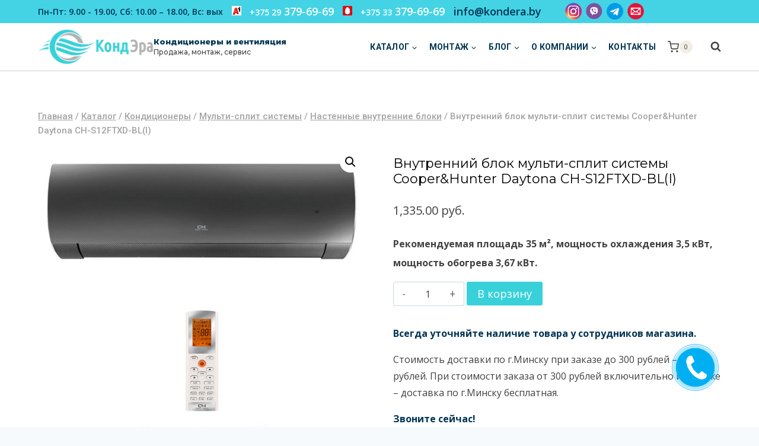

--- FILE ---
content_type: text/html; charset=UTF-8
request_url: https://kondera.by/product/vnutrennij-blok-multi-split-sistemy-cooperhunter-daytona-ch-s12ftxd-bli/
body_size: 40775
content:
<!doctype html>
<html dir="ltr" lang="ru-RU" prefix="og: https://ogp.me/ns#" class="no-js" itemtype="https://schema.org/IndividualProduct" itemscope>
<head>
	<meta charset="UTF-8">
	<meta name="viewport" content="width=device-width, initial-scale=1, minimum-scale=1">
	<title>Внутренний блок мульти-сплит системы Cooper&amp;Hunter Daytona CH-S12FTXD-BL(I) - Кондиционеры и вентиляция</title>

		<!-- All in One SEO 4.9.3 - aioseo.com -->
	<meta name="description" content="Рекомендуемая площадь 35 м², мощность охлаждения 3,5 кВт, мощность обогрева 3,67 кВт." />
	<meta name="robots" content="max-image-preview:large" />
	<link rel="canonical" href="https://kondera.by/product/vnutrennij-blok-multi-split-sistemy-cooperhunter-daytona-ch-s12ftxd-bli/" />
	<meta name="generator" content="All in One SEO (AIOSEO) 4.9.3" />
		<meta property="og:locale" content="ru_RU" />
		<meta property="og:site_name" content="Кондиционеры и вентиляция - Продажа, монтаж, сервис" />
		<meta property="og:type" content="article" />
		<meta property="og:title" content="Внутренний блок мульти-сплит системы Cooper&amp;Hunter Daytona CH-S12FTXD-BL(I) - Кондиционеры и вентиляция" />
		<meta property="og:description" content="Рекомендуемая площадь 35 м², мощность охлаждения 3,5 кВт, мощность обогрева 3,67 кВт." />
		<meta property="og:url" content="https://kondera.by/product/vnutrennij-blok-multi-split-sistemy-cooperhunter-daytona-ch-s12ftxd-bli/" />
		<meta property="og:image" content="https://kondera.by/wp-content/uploads/2023/10/logo-txt-2.png" />
		<meta property="og:image:secure_url" content="https://kondera.by/wp-content/uploads/2023/10/logo-txt-2.png" />
		<meta property="article:published_time" content="2024-01-16T19:54:53+00:00" />
		<meta property="article:modified_time" content="2025-05-04T09:32:23+00:00" />
		<meta name="twitter:card" content="summary_large_image" />
		<meta name="twitter:title" content="Внутренний блок мульти-сплит системы Cooper&amp;Hunter Daytona CH-S12FTXD-BL(I) - Кондиционеры и вентиляция" />
		<meta name="twitter:description" content="Рекомендуемая площадь 35 м², мощность охлаждения 3,5 кВт, мощность обогрева 3,67 кВт." />
		<meta name="twitter:image" content="https://kondera.by/wp-content/uploads/2023/10/logo-txt-2.png" />
		<script type="application/ld+json" class="aioseo-schema">
			{"@context":"https:\/\/schema.org","@graph":[{"@type":"BreadcrumbList","@id":"https:\/\/kondera.by\/product\/vnutrennij-blok-multi-split-sistemy-cooperhunter-daytona-ch-s12ftxd-bli\/#breadcrumblist","itemListElement":[{"@type":"ListItem","@id":"https:\/\/kondera.by#listItem","position":1,"name":"\u0413\u043b\u0430\u0432\u043d\u0430\u044f \u0441\u0442\u0440\u0430\u043d\u0438\u0446\u0430","item":"https:\/\/kondera.by","nextItem":{"@type":"ListItem","@id":"https:\/\/kondera.by\/catalog\/#listItem","name":"\u041a\u0430\u0442\u0430\u043b\u043e\u0433"}},{"@type":"ListItem","@id":"https:\/\/kondera.by\/catalog\/#listItem","position":2,"name":"\u041a\u0430\u0442\u0430\u043b\u043e\u0433","item":"https:\/\/kondera.by\/catalog\/","nextItem":{"@type":"ListItem","@id":"https:\/\/kondera.by\/product-category\/kondicionery\/#listItem","name":"\u041a\u043e\u043d\u0434\u0438\u0446\u0438\u043e\u043d\u0435\u0440\u044b"},"previousItem":{"@type":"ListItem","@id":"https:\/\/kondera.by#listItem","name":"\u0413\u043b\u0430\u0432\u043d\u0430\u044f \u0441\u0442\u0440\u0430\u043d\u0438\u0446\u0430"}},{"@type":"ListItem","@id":"https:\/\/kondera.by\/product-category\/kondicionery\/#listItem","position":3,"name":"\u041a\u043e\u043d\u0434\u0438\u0446\u0438\u043e\u043d\u0435\u0440\u044b","item":"https:\/\/kondera.by\/product-category\/kondicionery\/","nextItem":{"@type":"ListItem","@id":"https:\/\/kondera.by\/product-category\/kondicionery\/multi-split-sistemy\/#listItem","name":"\u041c\u0443\u043b\u044c\u0442\u0438-\u0441\u043f\u043b\u0438\u0442 \u0441\u0438\u0441\u0442\u0435\u043c\u044b"},"previousItem":{"@type":"ListItem","@id":"https:\/\/kondera.by\/catalog\/#listItem","name":"\u041a\u0430\u0442\u0430\u043b\u043e\u0433"}},{"@type":"ListItem","@id":"https:\/\/kondera.by\/product-category\/kondicionery\/multi-split-sistemy\/#listItem","position":4,"name":"\u041c\u0443\u043b\u044c\u0442\u0438-\u0441\u043f\u043b\u0438\u0442 \u0441\u0438\u0441\u0442\u0435\u043c\u044b","item":"https:\/\/kondera.by\/product-category\/kondicionery\/multi-split-sistemy\/","nextItem":{"@type":"ListItem","@id":"https:\/\/kondera.by\/product-category\/kondicionery\/multi-split-sistemy\/nastennye-vnutrennie-bloki\/#listItem","name":"\u041d\u0430\u0441\u0442\u0435\u043d\u043d\u044b\u0435 \u0432\u043d\u0443\u0442\u0440\u0435\u043d\u043d\u0438\u0435 \u0431\u043b\u043e\u043a\u0438"},"previousItem":{"@type":"ListItem","@id":"https:\/\/kondera.by\/product-category\/kondicionery\/#listItem","name":"\u041a\u043e\u043d\u0434\u0438\u0446\u0438\u043e\u043d\u0435\u0440\u044b"}},{"@type":"ListItem","@id":"https:\/\/kondera.by\/product-category\/kondicionery\/multi-split-sistemy\/nastennye-vnutrennie-bloki\/#listItem","position":5,"name":"\u041d\u0430\u0441\u0442\u0435\u043d\u043d\u044b\u0435 \u0432\u043d\u0443\u0442\u0440\u0435\u043d\u043d\u0438\u0435 \u0431\u043b\u043e\u043a\u0438","item":"https:\/\/kondera.by\/product-category\/kondicionery\/multi-split-sistemy\/nastennye-vnutrennie-bloki\/","nextItem":{"@type":"ListItem","@id":"https:\/\/kondera.by\/product\/vnutrennij-blok-multi-split-sistemy-cooperhunter-daytona-ch-s12ftxd-bli\/#listItem","name":"\u0412\u043d\u0443\u0442\u0440\u0435\u043d\u043d\u0438\u0439 \u0431\u043b\u043e\u043a \u043c\u0443\u043b\u044c\u0442\u0438-\u0441\u043f\u043b\u0438\u0442 \u0441\u0438\u0441\u0442\u0435\u043c\u044b Cooper&#038;Hunter Daytona CH-S12FTXD-BL(I)"},"previousItem":{"@type":"ListItem","@id":"https:\/\/kondera.by\/product-category\/kondicionery\/multi-split-sistemy\/#listItem","name":"\u041c\u0443\u043b\u044c\u0442\u0438-\u0441\u043f\u043b\u0438\u0442 \u0441\u0438\u0441\u0442\u0435\u043c\u044b"}},{"@type":"ListItem","@id":"https:\/\/kondera.by\/product\/vnutrennij-blok-multi-split-sistemy-cooperhunter-daytona-ch-s12ftxd-bli\/#listItem","position":6,"name":"\u0412\u043d\u0443\u0442\u0440\u0435\u043d\u043d\u0438\u0439 \u0431\u043b\u043e\u043a \u043c\u0443\u043b\u044c\u0442\u0438-\u0441\u043f\u043b\u0438\u0442 \u0441\u0438\u0441\u0442\u0435\u043c\u044b Cooper&#038;Hunter Daytona CH-S12FTXD-BL(I)","previousItem":{"@type":"ListItem","@id":"https:\/\/kondera.by\/product-category\/kondicionery\/multi-split-sistemy\/nastennye-vnutrennie-bloki\/#listItem","name":"\u041d\u0430\u0441\u0442\u0435\u043d\u043d\u044b\u0435 \u0432\u043d\u0443\u0442\u0440\u0435\u043d\u043d\u0438\u0435 \u0431\u043b\u043e\u043a\u0438"}}]},{"@type":"ItemPage","@id":"https:\/\/kondera.by\/product\/vnutrennij-blok-multi-split-sistemy-cooperhunter-daytona-ch-s12ftxd-bli\/#itempage","url":"https:\/\/kondera.by\/product\/vnutrennij-blok-multi-split-sistemy-cooperhunter-daytona-ch-s12ftxd-bli\/","name":"\u0412\u043d\u0443\u0442\u0440\u0435\u043d\u043d\u0438\u0439 \u0431\u043b\u043e\u043a \u043c\u0443\u043b\u044c\u0442\u0438-\u0441\u043f\u043b\u0438\u0442 \u0441\u0438\u0441\u0442\u0435\u043c\u044b Cooper&Hunter Daytona CH-S12FTXD-BL(I) - \u041a\u043e\u043d\u0434\u0438\u0446\u0438\u043e\u043d\u0435\u0440\u044b \u0438 \u0432\u0435\u043d\u0442\u0438\u043b\u044f\u0446\u0438\u044f","description":"\u0420\u0435\u043a\u043e\u043c\u0435\u043d\u0434\u0443\u0435\u043c\u0430\u044f \u043f\u043b\u043e\u0449\u0430\u0434\u044c 35 \u043c\u00b2, \u043c\u043e\u0449\u043d\u043e\u0441\u0442\u044c \u043e\u0445\u043b\u0430\u0436\u0434\u0435\u043d\u0438\u044f 3,5 \u043a\u0412\u0442, \u043c\u043e\u0449\u043d\u043e\u0441\u0442\u044c \u043e\u0431\u043e\u0433\u0440\u0435\u0432\u0430 3,67 \u043a\u0412\u0442.","inLanguage":"ru-RU","isPartOf":{"@id":"https:\/\/kondera.by\/#website"},"breadcrumb":{"@id":"https:\/\/kondera.by\/product\/vnutrennij-blok-multi-split-sistemy-cooperhunter-daytona-ch-s12ftxd-bli\/#breadcrumblist"},"image":{"@type":"ImageObject","url":"https:\/\/kondera.by\/wp-content\/uploads\/2024\/01\/vnutrennij-daytona-chernyj.jpg","@id":"https:\/\/kondera.by\/product\/vnutrennij-blok-multi-split-sistemy-cooperhunter-daytona-ch-s12ftxd-bli\/#mainImage","width":800,"height":800},"primaryImageOfPage":{"@id":"https:\/\/kondera.by\/product\/vnutrennij-blok-multi-split-sistemy-cooperhunter-daytona-ch-s12ftxd-bli\/#mainImage"},"datePublished":"2024-01-16T22:54:53+03:00","dateModified":"2025-05-04T12:32:23+03:00"},{"@type":"Organization","@id":"https:\/\/kondera.by\/#organization","name":"\u041a\u043e\u043d\u0434\u0438\u0446\u0438\u043e\u043d\u0435\u0440\u044b","description":"\u041f\u0440\u043e\u0434\u0430\u0436\u0430, \u043c\u043e\u043d\u0442\u0430\u0436, \u0441\u0435\u0440\u0432\u0438\u0441","url":"https:\/\/kondera.by\/","logo":{"@type":"ImageObject","url":"https:\/\/kondera.by\/wp-content\/uploads\/2023\/10\/logo-txt-2.png","@id":"https:\/\/kondera.by\/product\/vnutrennij-blok-multi-split-sistemy-cooperhunter-daytona-ch-s12ftxd-bli\/#organizationLogo","width":800,"height":250,"caption":"\u041a\u043e\u043d\u0434\u042d\u0440\u0430"},"image":{"@id":"https:\/\/kondera.by\/product\/vnutrennij-blok-multi-split-sistemy-cooperhunter-daytona-ch-s12ftxd-bli\/#organizationLogo"}},{"@type":"WebSite","@id":"https:\/\/kondera.by\/#website","url":"https:\/\/kondera.by\/","name":"\u041a\u043e\u043d\u0434\u0438\u0446\u0438\u043e\u043d\u0435\u0440\u044b","description":"\u041f\u0440\u043e\u0434\u0430\u0436\u0430, \u043c\u043e\u043d\u0442\u0430\u0436, \u0441\u0435\u0440\u0432\u0438\u0441","inLanguage":"ru-RU","publisher":{"@id":"https:\/\/kondera.by\/#organization"}}]}
		</script>
		<!-- All in One SEO -->

<link rel='dns-prefetch' href='//www.googletagmanager.com' />
<link rel="alternate" type="application/rss+xml" title="Кондиционеры и вентиляция &raquo; Лента" href="https://kondera.by/feed/" />
<link rel="alternate" type="application/rss+xml" title="Кондиционеры и вентиляция &raquo; Лента комментариев" href="https://kondera.by/comments/feed/" />
			<script>document.documentElement.classList.remove( 'no-js' );</script>
			<link rel="alternate" type="application/rss+xml" title="Кондиционеры и вентиляция &raquo; Лента комментариев к &laquo;Внутренний блок мульти-сплит системы Cooper&#038;Hunter Daytona CH-S12FTXD-BL(I)&raquo;" href="https://kondera.by/product/vnutrennij-blok-multi-split-sistemy-cooperhunter-daytona-ch-s12ftxd-bli/feed/" />
<link rel="alternate" title="oEmbed (JSON)" type="application/json+oembed" href="https://kondera.by/wp-json/oembed/1.0/embed?url=https%3A%2F%2Fkondera.by%2Fproduct%2Fvnutrennij-blok-multi-split-sistemy-cooperhunter-daytona-ch-s12ftxd-bli%2F" />
<link rel="alternate" title="oEmbed (XML)" type="text/xml+oembed" href="https://kondera.by/wp-json/oembed/1.0/embed?url=https%3A%2F%2Fkondera.by%2Fproduct%2Fvnutrennij-blok-multi-split-sistemy-cooperhunter-daytona-ch-s12ftxd-bli%2F&#038;format=xml" />
<style id='wp-img-auto-sizes-contain-inline-css'>
img:is([sizes=auto i],[sizes^="auto," i]){contain-intrinsic-size:3000px 1500px}
/*# sourceURL=wp-img-auto-sizes-contain-inline-css */
</style>
<link rel='stylesheet' id='bazz_widget_style-css' href='https://kondera.by/wp-content/plugins/bazz-callback-widget/css/bazz-widget.css?ver=3.19' media='all' />
<link rel='stylesheet' id='font-awesome-css' href='https://kondera.by/wp-content/plugins/woocommerce-ajax-filters/berocket/assets/css/font-awesome.min.css?ver=6.9' media='all' />
<style id='font-awesome-inline-css'>
[data-font="FontAwesome"]:before {font-family: 'FontAwesome' !important;content: attr(data-icon) !important;speak: none !important;font-weight: normal !important;font-variant: normal !important;text-transform: none !important;line-height: 1 !important;font-style: normal !important;-webkit-font-smoothing: antialiased !important;-moz-osx-font-smoothing: grayscale !important;}
/*# sourceURL=font-awesome-inline-css */
</style>
<link rel='stylesheet' id='berocket_aapf_widget-style-css' href='https://kondera.by/wp-content/plugins/woocommerce-ajax-filters/assets/frontend/css/fullmain.min.css?ver=1.6.9.4' media='all' />
<style id='wp-emoji-styles-inline-css'>

	img.wp-smiley, img.emoji {
		display: inline !important;
		border: none !important;
		box-shadow: none !important;
		height: 1em !important;
		width: 1em !important;
		margin: 0 0.07em !important;
		vertical-align: -0.1em !important;
		background: none !important;
		padding: 0 !important;
	}
/*# sourceURL=wp-emoji-styles-inline-css */
</style>
<style id='wp-block-library-inline-css'>
:root{--wp-block-synced-color:#7a00df;--wp-block-synced-color--rgb:122,0,223;--wp-bound-block-color:var(--wp-block-synced-color);--wp-editor-canvas-background:#ddd;--wp-admin-theme-color:#007cba;--wp-admin-theme-color--rgb:0,124,186;--wp-admin-theme-color-darker-10:#006ba1;--wp-admin-theme-color-darker-10--rgb:0,107,160.5;--wp-admin-theme-color-darker-20:#005a87;--wp-admin-theme-color-darker-20--rgb:0,90,135;--wp-admin-border-width-focus:2px}@media (min-resolution:192dpi){:root{--wp-admin-border-width-focus:1.5px}}.wp-element-button{cursor:pointer}:root .has-very-light-gray-background-color{background-color:#eee}:root .has-very-dark-gray-background-color{background-color:#313131}:root .has-very-light-gray-color{color:#eee}:root .has-very-dark-gray-color{color:#313131}:root .has-vivid-green-cyan-to-vivid-cyan-blue-gradient-background{background:linear-gradient(135deg,#00d084,#0693e3)}:root .has-purple-crush-gradient-background{background:linear-gradient(135deg,#34e2e4,#4721fb 50%,#ab1dfe)}:root .has-hazy-dawn-gradient-background{background:linear-gradient(135deg,#faaca8,#dad0ec)}:root .has-subdued-olive-gradient-background{background:linear-gradient(135deg,#fafae1,#67a671)}:root .has-atomic-cream-gradient-background{background:linear-gradient(135deg,#fdd79a,#004a59)}:root .has-nightshade-gradient-background{background:linear-gradient(135deg,#330968,#31cdcf)}:root .has-midnight-gradient-background{background:linear-gradient(135deg,#020381,#2874fc)}:root{--wp--preset--font-size--normal:16px;--wp--preset--font-size--huge:42px}.has-regular-font-size{font-size:1em}.has-larger-font-size{font-size:2.625em}.has-normal-font-size{font-size:var(--wp--preset--font-size--normal)}.has-huge-font-size{font-size:var(--wp--preset--font-size--huge)}.has-text-align-center{text-align:center}.has-text-align-left{text-align:left}.has-text-align-right{text-align:right}.has-fit-text{white-space:nowrap!important}#end-resizable-editor-section{display:none}.aligncenter{clear:both}.items-justified-left{justify-content:flex-start}.items-justified-center{justify-content:center}.items-justified-right{justify-content:flex-end}.items-justified-space-between{justify-content:space-between}.screen-reader-text{border:0;clip-path:inset(50%);height:1px;margin:-1px;overflow:hidden;padding:0;position:absolute;width:1px;word-wrap:normal!important}.screen-reader-text:focus{background-color:#ddd;clip-path:none;color:#444;display:block;font-size:1em;height:auto;left:5px;line-height:normal;padding:15px 23px 14px;text-decoration:none;top:5px;width:auto;z-index:100000}html :where(.has-border-color){border-style:solid}html :where([style*=border-top-color]){border-top-style:solid}html :where([style*=border-right-color]){border-right-style:solid}html :where([style*=border-bottom-color]){border-bottom-style:solid}html :where([style*=border-left-color]){border-left-style:solid}html :where([style*=border-width]){border-style:solid}html :where([style*=border-top-width]){border-top-style:solid}html :where([style*=border-right-width]){border-right-style:solid}html :where([style*=border-bottom-width]){border-bottom-style:solid}html :where([style*=border-left-width]){border-left-style:solid}html :where(img[class*=wp-image-]){height:auto;max-width:100%}:where(figure){margin:0 0 1em}html :where(.is-position-sticky){--wp-admin--admin-bar--position-offset:var(--wp-admin--admin-bar--height,0px)}@media screen and (max-width:600px){html :where(.is-position-sticky){--wp-admin--admin-bar--position-offset:0px}}

/*# sourceURL=wp-block-library-inline-css */
</style><link rel='stylesheet' id='wc-blocks-style-css' href='https://kondera.by/wp-content/plugins/woocommerce/assets/client/blocks/wc-blocks.css?ver=wc-10.4.3' media='all' />
<style id='global-styles-inline-css'>
:root{--wp--preset--aspect-ratio--square: 1;--wp--preset--aspect-ratio--4-3: 4/3;--wp--preset--aspect-ratio--3-4: 3/4;--wp--preset--aspect-ratio--3-2: 3/2;--wp--preset--aspect-ratio--2-3: 2/3;--wp--preset--aspect-ratio--16-9: 16/9;--wp--preset--aspect-ratio--9-16: 9/16;--wp--preset--color--black: #000000;--wp--preset--color--cyan-bluish-gray: #abb8c3;--wp--preset--color--white: #ffffff;--wp--preset--color--pale-pink: #f78da7;--wp--preset--color--vivid-red: #cf2e2e;--wp--preset--color--luminous-vivid-orange: #ff6900;--wp--preset--color--luminous-vivid-amber: #fcb900;--wp--preset--color--light-green-cyan: #7bdcb5;--wp--preset--color--vivid-green-cyan: #00d084;--wp--preset--color--pale-cyan-blue: #8ed1fc;--wp--preset--color--vivid-cyan-blue: #0693e3;--wp--preset--color--vivid-purple: #9b51e0;--wp--preset--color--theme-palette-1: var(--global-palette1);--wp--preset--color--theme-palette-2: var(--global-palette2);--wp--preset--color--theme-palette-3: var(--global-palette3);--wp--preset--color--theme-palette-4: var(--global-palette4);--wp--preset--color--theme-palette-5: var(--global-palette5);--wp--preset--color--theme-palette-6: var(--global-palette6);--wp--preset--color--theme-palette-7: var(--global-palette7);--wp--preset--color--theme-palette-8: var(--global-palette8);--wp--preset--color--theme-palette-9: var(--global-palette9);--wp--preset--color--theme-palette-10: var(--global-palette10);--wp--preset--color--theme-palette-11: var(--global-palette11);--wp--preset--color--theme-palette-12: var(--global-palette12);--wp--preset--color--theme-palette-13: var(--global-palette13);--wp--preset--color--theme-palette-14: var(--global-palette14);--wp--preset--color--theme-palette-15: var(--global-palette15);--wp--preset--gradient--vivid-cyan-blue-to-vivid-purple: linear-gradient(135deg,rgb(6,147,227) 0%,rgb(155,81,224) 100%);--wp--preset--gradient--light-green-cyan-to-vivid-green-cyan: linear-gradient(135deg,rgb(122,220,180) 0%,rgb(0,208,130) 100%);--wp--preset--gradient--luminous-vivid-amber-to-luminous-vivid-orange: linear-gradient(135deg,rgb(252,185,0) 0%,rgb(255,105,0) 100%);--wp--preset--gradient--luminous-vivid-orange-to-vivid-red: linear-gradient(135deg,rgb(255,105,0) 0%,rgb(207,46,46) 100%);--wp--preset--gradient--very-light-gray-to-cyan-bluish-gray: linear-gradient(135deg,rgb(238,238,238) 0%,rgb(169,184,195) 100%);--wp--preset--gradient--cool-to-warm-spectrum: linear-gradient(135deg,rgb(74,234,220) 0%,rgb(151,120,209) 20%,rgb(207,42,186) 40%,rgb(238,44,130) 60%,rgb(251,105,98) 80%,rgb(254,248,76) 100%);--wp--preset--gradient--blush-light-purple: linear-gradient(135deg,rgb(255,206,236) 0%,rgb(152,150,240) 100%);--wp--preset--gradient--blush-bordeaux: linear-gradient(135deg,rgb(254,205,165) 0%,rgb(254,45,45) 50%,rgb(107,0,62) 100%);--wp--preset--gradient--luminous-dusk: linear-gradient(135deg,rgb(255,203,112) 0%,rgb(199,81,192) 50%,rgb(65,88,208) 100%);--wp--preset--gradient--pale-ocean: linear-gradient(135deg,rgb(255,245,203) 0%,rgb(182,227,212) 50%,rgb(51,167,181) 100%);--wp--preset--gradient--electric-grass: linear-gradient(135deg,rgb(202,248,128) 0%,rgb(113,206,126) 100%);--wp--preset--gradient--midnight: linear-gradient(135deg,rgb(2,3,129) 0%,rgb(40,116,252) 100%);--wp--preset--font-size--small: var(--global-font-size-small);--wp--preset--font-size--medium: var(--global-font-size-medium);--wp--preset--font-size--large: var(--global-font-size-large);--wp--preset--font-size--x-large: 42px;--wp--preset--font-size--larger: var(--global-font-size-larger);--wp--preset--font-size--xxlarge: var(--global-font-size-xxlarge);--wp--preset--spacing--20: 0.44rem;--wp--preset--spacing--30: 0.67rem;--wp--preset--spacing--40: 1rem;--wp--preset--spacing--50: 1.5rem;--wp--preset--spacing--60: 2.25rem;--wp--preset--spacing--70: 3.38rem;--wp--preset--spacing--80: 5.06rem;--wp--preset--shadow--natural: 6px 6px 9px rgba(0, 0, 0, 0.2);--wp--preset--shadow--deep: 12px 12px 50px rgba(0, 0, 0, 0.4);--wp--preset--shadow--sharp: 6px 6px 0px rgba(0, 0, 0, 0.2);--wp--preset--shadow--outlined: 6px 6px 0px -3px rgb(255, 255, 255), 6px 6px rgb(0, 0, 0);--wp--preset--shadow--crisp: 6px 6px 0px rgb(0, 0, 0);}:where(.is-layout-flex){gap: 0.5em;}:where(.is-layout-grid){gap: 0.5em;}body .is-layout-flex{display: flex;}.is-layout-flex{flex-wrap: wrap;align-items: center;}.is-layout-flex > :is(*, div){margin: 0;}body .is-layout-grid{display: grid;}.is-layout-grid > :is(*, div){margin: 0;}:where(.wp-block-columns.is-layout-flex){gap: 2em;}:where(.wp-block-columns.is-layout-grid){gap: 2em;}:where(.wp-block-post-template.is-layout-flex){gap: 1.25em;}:where(.wp-block-post-template.is-layout-grid){gap: 1.25em;}.has-black-color{color: var(--wp--preset--color--black) !important;}.has-cyan-bluish-gray-color{color: var(--wp--preset--color--cyan-bluish-gray) !important;}.has-white-color{color: var(--wp--preset--color--white) !important;}.has-pale-pink-color{color: var(--wp--preset--color--pale-pink) !important;}.has-vivid-red-color{color: var(--wp--preset--color--vivid-red) !important;}.has-luminous-vivid-orange-color{color: var(--wp--preset--color--luminous-vivid-orange) !important;}.has-luminous-vivid-amber-color{color: var(--wp--preset--color--luminous-vivid-amber) !important;}.has-light-green-cyan-color{color: var(--wp--preset--color--light-green-cyan) !important;}.has-vivid-green-cyan-color{color: var(--wp--preset--color--vivid-green-cyan) !important;}.has-pale-cyan-blue-color{color: var(--wp--preset--color--pale-cyan-blue) !important;}.has-vivid-cyan-blue-color{color: var(--wp--preset--color--vivid-cyan-blue) !important;}.has-vivid-purple-color{color: var(--wp--preset--color--vivid-purple) !important;}.has-black-background-color{background-color: var(--wp--preset--color--black) !important;}.has-cyan-bluish-gray-background-color{background-color: var(--wp--preset--color--cyan-bluish-gray) !important;}.has-white-background-color{background-color: var(--wp--preset--color--white) !important;}.has-pale-pink-background-color{background-color: var(--wp--preset--color--pale-pink) !important;}.has-vivid-red-background-color{background-color: var(--wp--preset--color--vivid-red) !important;}.has-luminous-vivid-orange-background-color{background-color: var(--wp--preset--color--luminous-vivid-orange) !important;}.has-luminous-vivid-amber-background-color{background-color: var(--wp--preset--color--luminous-vivid-amber) !important;}.has-light-green-cyan-background-color{background-color: var(--wp--preset--color--light-green-cyan) !important;}.has-vivid-green-cyan-background-color{background-color: var(--wp--preset--color--vivid-green-cyan) !important;}.has-pale-cyan-blue-background-color{background-color: var(--wp--preset--color--pale-cyan-blue) !important;}.has-vivid-cyan-blue-background-color{background-color: var(--wp--preset--color--vivid-cyan-blue) !important;}.has-vivid-purple-background-color{background-color: var(--wp--preset--color--vivid-purple) !important;}.has-black-border-color{border-color: var(--wp--preset--color--black) !important;}.has-cyan-bluish-gray-border-color{border-color: var(--wp--preset--color--cyan-bluish-gray) !important;}.has-white-border-color{border-color: var(--wp--preset--color--white) !important;}.has-pale-pink-border-color{border-color: var(--wp--preset--color--pale-pink) !important;}.has-vivid-red-border-color{border-color: var(--wp--preset--color--vivid-red) !important;}.has-luminous-vivid-orange-border-color{border-color: var(--wp--preset--color--luminous-vivid-orange) !important;}.has-luminous-vivid-amber-border-color{border-color: var(--wp--preset--color--luminous-vivid-amber) !important;}.has-light-green-cyan-border-color{border-color: var(--wp--preset--color--light-green-cyan) !important;}.has-vivid-green-cyan-border-color{border-color: var(--wp--preset--color--vivid-green-cyan) !important;}.has-pale-cyan-blue-border-color{border-color: var(--wp--preset--color--pale-cyan-blue) !important;}.has-vivid-cyan-blue-border-color{border-color: var(--wp--preset--color--vivid-cyan-blue) !important;}.has-vivid-purple-border-color{border-color: var(--wp--preset--color--vivid-purple) !important;}.has-vivid-cyan-blue-to-vivid-purple-gradient-background{background: var(--wp--preset--gradient--vivid-cyan-blue-to-vivid-purple) !important;}.has-light-green-cyan-to-vivid-green-cyan-gradient-background{background: var(--wp--preset--gradient--light-green-cyan-to-vivid-green-cyan) !important;}.has-luminous-vivid-amber-to-luminous-vivid-orange-gradient-background{background: var(--wp--preset--gradient--luminous-vivid-amber-to-luminous-vivid-orange) !important;}.has-luminous-vivid-orange-to-vivid-red-gradient-background{background: var(--wp--preset--gradient--luminous-vivid-orange-to-vivid-red) !important;}.has-very-light-gray-to-cyan-bluish-gray-gradient-background{background: var(--wp--preset--gradient--very-light-gray-to-cyan-bluish-gray) !important;}.has-cool-to-warm-spectrum-gradient-background{background: var(--wp--preset--gradient--cool-to-warm-spectrum) !important;}.has-blush-light-purple-gradient-background{background: var(--wp--preset--gradient--blush-light-purple) !important;}.has-blush-bordeaux-gradient-background{background: var(--wp--preset--gradient--blush-bordeaux) !important;}.has-luminous-dusk-gradient-background{background: var(--wp--preset--gradient--luminous-dusk) !important;}.has-pale-ocean-gradient-background{background: var(--wp--preset--gradient--pale-ocean) !important;}.has-electric-grass-gradient-background{background: var(--wp--preset--gradient--electric-grass) !important;}.has-midnight-gradient-background{background: var(--wp--preset--gradient--midnight) !important;}.has-small-font-size{font-size: var(--wp--preset--font-size--small) !important;}.has-medium-font-size{font-size: var(--wp--preset--font-size--medium) !important;}.has-large-font-size{font-size: var(--wp--preset--font-size--large) !important;}.has-x-large-font-size{font-size: var(--wp--preset--font-size--x-large) !important;}
/*# sourceURL=global-styles-inline-css */
</style>

<style id='classic-theme-styles-inline-css'>
/*! This file is auto-generated */
.wp-block-button__link{color:#fff;background-color:#32373c;border-radius:9999px;box-shadow:none;text-decoration:none;padding:calc(.667em + 2px) calc(1.333em + 2px);font-size:1.125em}.wp-block-file__button{background:#32373c;color:#fff;text-decoration:none}
/*# sourceURL=/wp-includes/css/classic-themes.min.css */
</style>
<link rel='stylesheet' id='photoswipe-css' href='https://kondera.by/wp-content/plugins/woocommerce/assets/css/photoswipe/photoswipe.min.css?ver=10.4.3' media='all' />
<link rel='stylesheet' id='photoswipe-default-skin-css' href='https://kondera.by/wp-content/plugins/woocommerce/assets/css/photoswipe/default-skin/default-skin.min.css?ver=10.4.3' media='all' />
<style id='woocommerce-inline-inline-css'>
.woocommerce form .form-row .required { visibility: visible; }
/*# sourceURL=woocommerce-inline-inline-css */
</style>
<link rel='stylesheet' id='yith-wcan-shortcodes-css' href='https://kondera.by/wp-content/plugins/yith-woocommerce-ajax-navigation/assets/css/shortcodes.css?ver=5.15.1' media='all' />
<style id='yith-wcan-shortcodes-inline-css'>
:root{
	--yith-wcan-filters_colors_titles: #434343;
	--yith-wcan-filters_colors_background: #FFFFFF;
	--yith-wcan-filters_colors_accent: #A7144C;
	--yith-wcan-filters_colors_accent_r: 167;
	--yith-wcan-filters_colors_accent_g: 20;
	--yith-wcan-filters_colors_accent_b: 76;
	--yith-wcan-color_swatches_border_radius: 100%;
	--yith-wcan-color_swatches_size: 30px;
	--yith-wcan-labels_style_background: #FFFFFF;
	--yith-wcan-labels_style_background_hover: #A7144C;
	--yith-wcan-labels_style_background_active: #A7144C;
	--yith-wcan-labels_style_text: #434343;
	--yith-wcan-labels_style_text_hover: #FFFFFF;
	--yith-wcan-labels_style_text_active: #FFFFFF;
	--yith-wcan-anchors_style_text: #434343;
	--yith-wcan-anchors_style_text_hover: #A7144C;
	--yith-wcan-anchors_style_text_active: #A7144C;
}
/*# sourceURL=yith-wcan-shortcodes-inline-css */
</style>
<link rel='stylesheet' id='woopspro-slick-css-css' href='https://kondera.by/wp-content/plugins/woo-products-slider-pro/assets/css/slick.css?ver=1.1.4' media='all' />
<link rel='stylesheet' id='woopspro-custom-style-css' href='https://kondera.by/wp-content/plugins/woo-products-slider-pro/assets/css/style.css?ver=1.1.4' media='all' />
<link rel='stylesheet' id='kadence-global-css' href='https://kondera.by/wp-content/themes/kadence/assets/css/global.min.css?ver=1.4.0' media='all' />
<style id='kadence-global-inline-css'>
/* Kadence Base CSS */
:root{--global-palette1:#38d1d9;--global-palette2:#62e8ef;--global-palette3:#000000;--global-palette4:#2d3e50;--global-palette5:#414141;--global-palette6:#656565;--global-palette7:#f2eee2;--global-palette8:#f7fafc;--global-palette9:#ffffff;--global-palette10:oklch(from var(--global-palette1) calc(l + 0.10 * (1 - l)) calc(c * 1.00) calc(h + 180) / 100%);--global-palette11:#13612e;--global-palette12:#1159af;--global-palette13:#b82105;--global-palette14:#f7630c;--global-palette15:#f5a524;--global-palette9rgb:255, 255, 255;--global-palette-highlight:#00b2d4;--global-palette-highlight-alt:#5ad3ea;--global-palette-highlight-alt2:var(--global-palette9);--global-palette-btn-bg:#38d1d9;--global-palette-btn-bg-hover:#62e8ef;--global-palette-btn:var(--global-palette9);--global-palette-btn-hover:var(--global-palette9);--global-palette-btn-sec-bg:var(--global-palette7);--global-palette-btn-sec-bg-hover:var(--global-palette2);--global-palette-btn-sec:var(--global-palette3);--global-palette-btn-sec-hover:var(--global-palette9);--global-body-font-family:'Open Sans', var(--global-fallback-font);--global-heading-font-family:Montserrat, var(--global-fallback-font);--global-primary-nav-font-family:Roboto, sans-serif;--global-fallback-font:sans-serif;--global-display-fallback-font:sans-serif;--global-content-width:1200px;--global-content-wide-width:calc(1200px + 230px);--global-content-narrow-width:842px;--global-content-edge-padding:1.5rem;--global-content-boxed-padding:2rem;--global-calc-content-width:calc(1200px - var(--global-content-edge-padding) - var(--global-content-edge-padding) );--wp--style--global--content-size:var(--global-calc-content-width);}.wp-site-blocks{--global-vw:calc( 100vw - ( 0.5 * var(--scrollbar-offset)));}body{background:var(--global-palette8);}body, input, select, optgroup, textarea{font-style:normal;font-weight:normal;font-size:16px;line-height:2;font-family:var(--global-body-font-family);color:var(--global-palette5);}.content-bg, body.content-style-unboxed .site{background:var(--global-palette9);}h1,h2,h3,h4,h5,h6{font-family:var(--global-heading-font-family);}h1{font-style:normal;font-weight:800;font-size:45px;line-height:1.2;color:#003554;}h2{font-style:normal;font-weight:700;font-size:28px;line-height:1.2;color:#003554;}h3{font-style:normal;font-weight:700;font-size:28px;line-height:1.2;color:#003554;}h4{font-style:normal;font-weight:700;font-size:24px;color:#003554;}h5{font-style:normal;font-weight:700;font-size:16px;line-height:1.5;color:#003554;}h6{font-style:normal;font-weight:normal;font-size:12px;line-height:1.5;color:var(--global-palette5);}.entry-hero h1{font-style:normal;font-weight:800;font-size:45px;line-height:1.4;text-transform:none;}.entry-hero .kadence-breadcrumbs, .entry-hero .search-form{font-style:normal;}@media all and (max-width: 1024px){.wp-site-blocks .entry-hero h1{font-size:50px;}}@media all and (max-width: 767px){h1{font-size:25px;line-height:1.2;}.wp-site-blocks .entry-hero h1{font-size:40px;}}.entry-hero .kadence-breadcrumbs{max-width:1200px;}.site-container, .site-header-row-layout-contained, .site-footer-row-layout-contained, .entry-hero-layout-contained, .comments-area, .alignfull > .wp-block-cover__inner-container, .alignwide > .wp-block-cover__inner-container{max-width:var(--global-content-width);}.content-width-narrow .content-container.site-container, .content-width-narrow .hero-container.site-container{max-width:var(--global-content-narrow-width);}@media all and (min-width: 1430px){.wp-site-blocks .content-container  .alignwide{margin-left:-115px;margin-right:-115px;width:unset;max-width:unset;}}@media all and (min-width: 1102px){.content-width-narrow .wp-site-blocks .content-container .alignwide{margin-left:-130px;margin-right:-130px;width:unset;max-width:unset;}}.content-style-boxed .wp-site-blocks .entry-content .alignwide{margin-left:calc( -1 * var( --global-content-boxed-padding ) );margin-right:calc( -1 * var( --global-content-boxed-padding ) );}.content-area{margin-top:5rem;margin-bottom:5rem;}@media all and (max-width: 1024px){.content-area{margin-top:3rem;margin-bottom:3rem;}}@media all and (max-width: 767px){.content-area{margin-top:2rem;margin-bottom:2rem;}}@media all and (max-width: 1024px){:root{--global-content-boxed-padding:2rem;}}@media all and (max-width: 767px){:root{--global-content-boxed-padding:1.5rem;}}.entry-content-wrap{padding:2rem;}@media all and (max-width: 1024px){.entry-content-wrap{padding:2rem;}}@media all and (max-width: 767px){.entry-content-wrap{padding:1.5rem;}}.entry.single-entry{box-shadow:0px 15px 15px -10px rgba(0,0,0,0.05);}.entry.loop-entry{box-shadow:0px 15px 15px -10px rgba(0,0,0,0.05);}.loop-entry .entry-content-wrap{padding:2rem;}@media all and (max-width: 1024px){.loop-entry .entry-content-wrap{padding:2rem;}}@media all and (max-width: 767px){.loop-entry .entry-content-wrap{padding:1.5rem;}}button, .button, .wp-block-button__link, input[type="button"], input[type="reset"], input[type="submit"], .fl-button, .elementor-button-wrapper .elementor-button, .wc-block-components-checkout-place-order-button, .wc-block-cart__submit{box-shadow:0px 0px 0px -7px rgba(0,0,0,0);}button:hover, button:focus, button:active, .button:hover, .button:focus, .button:active, .wp-block-button__link:hover, .wp-block-button__link:focus, .wp-block-button__link:active, input[type="button"]:hover, input[type="button"]:focus, input[type="button"]:active, input[type="reset"]:hover, input[type="reset"]:focus, input[type="reset"]:active, input[type="submit"]:hover, input[type="submit"]:focus, input[type="submit"]:active, .elementor-button-wrapper .elementor-button:hover, .elementor-button-wrapper .elementor-button:focus, .elementor-button-wrapper .elementor-button:active, .wc-block-cart__submit:hover{box-shadow:0px 15px 25px -7px rgba(0,0,0,0.1);}.kb-button.kb-btn-global-outline.kb-btn-global-inherit{padding-top:calc(px - 2px);padding-right:calc(px - 2px);padding-bottom:calc(px - 2px);padding-left:calc(px - 2px);}@media all and (min-width: 1025px){.transparent-header .entry-hero .entry-hero-container-inner{padding-top:calc(10px + 80px);}}@media all and (max-width: 1024px){.mobile-transparent-header .entry-hero .entry-hero-container-inner{padding-top:calc(10px + 80px);}}@media all and (max-width: 767px){.mobile-transparent-header .entry-hero .entry-hero-container-inner{padding-top:calc(10px + 80px);}}#kt-scroll-up-reader, #kt-scroll-up{border-radius:20px 20px 20px 20px;bottom:30px;font-size:1.2em;padding:0.4em 0.4em 0.4em 0.4em;}#kt-scroll-up-reader.scroll-up-side-right, #kt-scroll-up.scroll-up-side-right{right:30px;}#kt-scroll-up-reader.scroll-up-side-left, #kt-scroll-up.scroll-up-side-left{left:30px;}
/* Kadence Header CSS */
@media all and (max-width: 1024px){.mobile-transparent-header #masthead{position:absolute;left:0px;right:0px;z-index:100;}.kadence-scrollbar-fixer.mobile-transparent-header #masthead{right:var(--scrollbar-offset,0);}.mobile-transparent-header #masthead, .mobile-transparent-header .site-top-header-wrap .site-header-row-container-inner, .mobile-transparent-header .site-main-header-wrap .site-header-row-container-inner, .mobile-transparent-header .site-bottom-header-wrap .site-header-row-container-inner{background:transparent;}.site-header-row-tablet-layout-fullwidth, .site-header-row-tablet-layout-standard{padding:0px;}}@media all and (min-width: 1025px){.transparent-header #masthead{position:absolute;left:0px;right:0px;z-index:100;}.transparent-header.kadence-scrollbar-fixer #masthead{right:var(--scrollbar-offset,0);}.transparent-header #masthead, .transparent-header .site-top-header-wrap .site-header-row-container-inner, .transparent-header .site-main-header-wrap .site-header-row-container-inner, .transparent-header .site-bottom-header-wrap .site-header-row-container-inner{background:transparent;}}.site-branding a.brand img{max-width:195px;}.site-branding a.brand img.svg-logo-image{width:195px;}@media all and (max-width: 1024px){.site-branding a.brand img{max-width:180px;}.site-branding a.brand img.svg-logo-image{width:180px;}}@media all and (max-width: 767px){.site-branding a.brand img{max-width:153px;}.site-branding a.brand img.svg-logo-image{width:153px;}}.site-branding{padding:0px 0px 0px 0px;}.site-branding .site-title{font-style:normal;font-weight:800;font-size:13px;line-height:0.989;font-family:Montserrat, var(--global-fallback-font);color:#003554;}.site-branding .site-description{font-style:normal;font-weight:500;font-size:12px;line-height:1;letter-spacing:0em;font-family:Montserrat, var(--global-fallback-font);color:var(--global-palette5);}@media all and (max-width: 1024px){.site-branding .site-title{font-size:20px;}}@media all and (max-width: 767px){.site-branding .site-title{font-size:18px;}}#masthead, #masthead .kadence-sticky-header.item-is-fixed:not(.item-at-start):not(.site-header-row-container):not(.site-main-header-wrap), #masthead .kadence-sticky-header.item-is-fixed:not(.item-at-start) > .site-header-row-container-inner{background:var(--global-palette9);}@media all and (max-width: 1024px){#masthead, #masthead .kadence-sticky-header.item-is-fixed:not(.item-at-start):not(.site-header-row-container):not(.site-main-header-wrap), #masthead .kadence-sticky-header.item-is-fixed:not(.item-at-start) > .site-header-row-container-inner{background:var(--global-palette9);}}.site-main-header-wrap .site-header-row-container-inner{border-bottom:1px solid rgba(45,62,80,0.25);}.site-main-header-inner-wrap{min-height:80px;}.site-top-header-wrap .site-header-row-container-inner{background:#44d3e5;}.site-top-header-inner-wrap{min-height:10px;}.site-main-header-wrap.site-header-row-container.site-header-focus-item.site-header-row-layout-standard.kadence-sticky-header.item-is-fixed.item-is-stuck, .site-header-upper-inner-wrap.kadence-sticky-header.item-is-fixed.item-is-stuck, .site-header-inner-wrap.kadence-sticky-header.item-is-fixed.item-is-stuck, .site-top-header-wrap.site-header-row-container.site-header-focus-item.site-header-row-layout-standard.kadence-sticky-header.item-is-fixed.item-is-stuck, .site-bottom-header-wrap.site-header-row-container.site-header-focus-item.site-header-row-layout-standard.kadence-sticky-header.item-is-fixed.item-is-stuck{box-shadow:0px 0px 0px 0px rgba(0,0,0,0);}.header-navigation[class*="header-navigation-style-underline"] .header-menu-container.primary-menu-container>ul>li>a:after{width:calc( 100% - 1.8em);}.main-navigation .primary-menu-container > ul > li.menu-item > a{padding-left:calc(1.8em / 2);padding-right:calc(1.8em / 2);padding-top:0.01em;padding-bottom:0.01em;color:#003554;background:rgba(0,0,0,0);}.main-navigation .primary-menu-container > ul > li.menu-item .dropdown-nav-special-toggle{right:calc(1.8em / 2);}.main-navigation .primary-menu-container > ul li.menu-item > a{font-style:normal;font-weight:700;font-size:14px;letter-spacing:0.017em;font-family:var(--global-primary-nav-font-family);text-transform:uppercase;}.main-navigation .primary-menu-container > ul > li.menu-item > a:hover{color:#00b2d4;background:rgba(255,247,247,0);}.main-navigation .primary-menu-container > ul > li.menu-item.current-menu-item > a{color:#00b2d4;background:rgba(0,0,0,0);}.header-navigation .header-menu-container ul ul.sub-menu, .header-navigation .header-menu-container ul ul.submenu{box-shadow:0px 20px 20px -15px rgba(0,0,0,0.35);}.header-navigation .header-menu-container ul ul li.menu-item, .header-menu-container ul.menu > li.kadence-menu-mega-enabled > ul > li.menu-item > a{border-bottom:1px solid #f7fafc;background:#003554;border-radius:0px 0px 0px 0px;}.header-navigation .header-menu-container ul ul li.menu-item > a{width:300px;padding-top:1em;padding-bottom:1em;color:#ffffff;font-style:normal;font-weight:500;font-size:14px;line-height:1.25;font-family:Roboto, sans-serif;text-transform:uppercase;}.header-navigation .header-menu-container ul ul li.menu-item > a:hover{color:#ffffff;background:#00b2d4;border-radius:0px 0px 0px 0px;}.header-navigation .header-menu-container ul ul li.menu-item.current-menu-item > a{color:#ffffff;background:#00b2d4;border-radius:0px 0px 0px 0px;}.mobile-toggle-open-container .menu-toggle-open, .mobile-toggle-open-container .menu-toggle-open:focus{color:var(--global-palette5);padding:0.4em 0.6em 0.4em 0.6em;font-size:14px;}.mobile-toggle-open-container .menu-toggle-open.menu-toggle-style-bordered{border:1px solid currentColor;}.mobile-toggle-open-container .menu-toggle-open .menu-toggle-icon{font-size:20px;}.mobile-toggle-open-container .menu-toggle-open:hover, .mobile-toggle-open-container .menu-toggle-open:focus-visible{color:var(--global-palette-highlight);}.mobile-navigation ul li{font-style:normal;font-size:18px;line-height:1;}.mobile-navigation ul li a{padding-top:1em;padding-bottom:1em;}.mobile-navigation ul li > a, .mobile-navigation ul li.menu-item-has-children > .drawer-nav-drop-wrap{color:var(--global-palette3);}.mobile-navigation ul li.current-menu-item > a, .mobile-navigation ul li.current-menu-item.menu-item-has-children > .drawer-nav-drop-wrap{color:var(--global-palette-highlight);}.mobile-navigation ul li.menu-item-has-children .drawer-nav-drop-wrap, .mobile-navigation ul li:not(.menu-item-has-children) a{border-bottom:1px solid rgba(101,101,101,0.2);}.mobile-navigation:not(.drawer-navigation-parent-toggle-true) ul li.menu-item-has-children .drawer-nav-drop-wrap button{border-left:1px solid rgba(101,101,101,0.2);}#mobile-drawer .drawer-inner, #mobile-drawer.popup-drawer-layout-fullwidth.popup-drawer-animation-slice .pop-portion-bg, #mobile-drawer.popup-drawer-layout-fullwidth.popup-drawer-animation-slice.pop-animated.show-drawer .drawer-inner{background:var(--global-palette7);}#mobile-drawer .drawer-header .drawer-toggle{padding:0.6em 0.15em 0.6em 0.15em;font-size:24px;}#mobile-drawer .drawer-header .drawer-toggle, #mobile-drawer .drawer-header .drawer-toggle:focus{color:var(--global-palette1);}.header-html{font-style:normal;font-weight:600;font-size:16px;color:#ffffff;}.site-header-item .header-cart-wrap .header-cart-inner-wrap .header-cart-button:hover{color:var(--global-palette2);}.search-toggle-open-container .search-toggle-open{color:var(--global-palette5);padding:0px 0px 0px 20px;margin:0px 0px 0px 0px;}.search-toggle-open-container .search-toggle-open.search-toggle-style-bordered{border:0px solid currentColor;}.search-toggle-open-container .search-toggle-open .search-toggle-icon{font-size:1em;}.search-toggle-open-container .search-toggle-open:hover, .search-toggle-open-container .search-toggle-open:focus{color:var(--global-palette-highlight);}#search-drawer .drawer-inner .drawer-content form input.search-field, #search-drawer .drawer-inner .drawer-content form .kadence-search-icon-wrap, #search-drawer .drawer-header{color:var(--global-palette9);}#search-drawer .drawer-inner .drawer-content form input.search-field:focus, #search-drawer .drawer-inner .drawer-content form input.search-submit:hover ~ .kadence-search-icon-wrap, #search-drawer .drawer-inner .drawer-content form button[type="submit"]:hover ~ .kadence-search-icon-wrap{color:var(--global-palette7);}#search-drawer .drawer-inner{background:rgba(0,0,0,0.9);}
/* Kadence Footer CSS */
#colophon{background:var(--global-palette4);}.site-top-footer-wrap .site-footer-row-container-inner{font-style:normal;font-size:15px;line-height:1.9;letter-spacing:0em;color:var(--global-palette7);}.site-footer .site-top-footer-wrap a:not(.button):not(.wp-block-button__link):not(.wp-element-button){color:var(--global-palette7);}.site-footer .site-top-footer-wrap a:not(.button):not(.wp-block-button__link):not(.wp-element-button):hover{color:var(--global-palette7);}.site-top-footer-inner-wrap{padding-top:90px;padding-bottom:60px;grid-column-gap:30px;grid-row-gap:30px;}.site-top-footer-inner-wrap .widget{margin-bottom:30px;}.site-top-footer-inner-wrap .widget-area .widget-title{font-style:normal;font-size:15px;line-height:1.5;color:var(--global-palette9);}.site-top-footer-inner-wrap .site-footer-section:not(:last-child):after{border-right:1px none var(--global-palette9);right:calc(-30px / 2);}@media all and (max-width: 767px){.site-top-footer-inner-wrap{padding-top:60px;}}.site-bottom-footer-wrap .site-footer-row-container-inner{font-style:normal;font-size:12px;color:rgba(255,255,255,0.5);border-top:1px solid rgba(237,242,247,0.15);}.site-footer .site-bottom-footer-wrap a:where(:not(.button):not(.wp-block-button__link):not(.wp-element-button)){color:var(--global-palette1);}.site-footer .site-bottom-footer-wrap a:where(:not(.button):not(.wp-block-button__link):not(.wp-element-button)):hover{color:var(--global-palette9);}.site-bottom-footer-inner-wrap{padding-top:30px;padding-bottom:30px;grid-column-gap:30px;}.site-bottom-footer-inner-wrap .widget{margin-bottom:30px;}.site-bottom-footer-inner-wrap .widget-area .widget-title{font-style:normal;color:var(--global-palette9);}.site-bottom-footer-inner-wrap .site-footer-section:not(:last-child):after{right:calc(-30px / 2);}#colophon .footer-html{margin:1em 0em 1em 0em;}
/* Kadence Woo CSS */
.woocommerce table.shop_table td.product-quantity{min-width:130px;}.entry-hero.product-hero-section .entry-header{min-height:200px;}.product-title .kadence-breadcrumbs{font-style:normal;font-weight:regular;font-size:15px;line-height:1.65;font-family:-apple-system,BlinkMacSystemFont,"Segoe UI",Roboto,Oxygen-Sans,Ubuntu,Cantarell,"Helvetica Neue",sans-serif, "Apple Color Emoji", "Segoe UI Emoji", "Segoe UI Symbol";color:rgba(101,101,101,0.6);}.product-title .single-category{font-weight:700;font-size:32px;line-height:1.5;color:var(--global-palette3);}.wp-site-blocks .product-hero-section .extra-title{font-weight:700;font-size:32px;line-height:1.5;}.woocommerce div.product .product_title{font-style:normal;font-weight:300;font-size:22px;color:var(--global-palette3);}.woocommerce div.product .product-single-category{font-style:normal;}@media all and (max-width: 767px){.woocommerce ul.products:not(.products-list-view), .wp-site-blocks .wc-block-grid:not(.has-2-columns):not(.has-1-columns) .wc-block-grid__products{grid-template-columns:repeat(2, minmax(0, 1fr));column-gap:0.5rem;grid-row-gap:0.5rem;}}.product-archive-hero-section .entry-hero-container-inner{background-image:url('https://kondera.by/wp-content/uploads/2023/10/ice-bg-1.jpg');background-repeat:no-repeat;background-position:60% 54%;background-size:cover;}.entry-hero.product-archive-hero-section .entry-header{min-height:250px;}.product-archive-hero-section .hero-section-overlay{background:rgba(0,0,0,0);}.wp-site-blocks .product-archive-title h1{color:var(--global-palette3);}.product-archive-title .kadence-breadcrumbs{color:var(--global-palette4);}.product-archive-title .kadence-breadcrumbs a:hover{color:var(--global-palette5);}.woocommerce ul.products li.product h3, .woocommerce ul.products li.product .product-details .woocommerce-loop-product__title, .woocommerce ul.products li.product .product-details .woocommerce-loop-category__title, .wc-block-grid__products .wc-block-grid__product .wc-block-grid__product-title{font-style:normal;font-size:14px;letter-spacing:-0.051em;}@media all and (max-width: 1024px){.woocommerce ul.products li.product h3, .woocommerce ul.products li.product .product-details .woocommerce-loop-product__title, .woocommerce ul.products li.product .product-details .woocommerce-loop-category__title, .wc-block-grid__products .wc-block-grid__product .wc-block-grid__product-title{font-size:18px;}}@media all and (max-width: 767px){.woocommerce ul.products li.product h3, .woocommerce ul.products li.product .product-details .woocommerce-loop-product__title, .woocommerce ul.products li.product .product-details .woocommerce-loop-category__title, .wc-block-grid__products .wc-block-grid__product .wc-block-grid__product-title{font-size:15px;}}.woocommerce ul.products li.product .product-details .price, .wc-block-grid__products .wc-block-grid__product .wc-block-grid__product-price{font-style:normal;font-weight:600;font-size:16px;line-height:5.969;}@media all and (max-width: 767px){.woocommerce ul.products li.product .product-details .price, .wc-block-grid__products .wc-block-grid__product .wc-block-grid__product-price{line-height:5.408-;}}.woocommerce ul.products.woo-archive-btn-button .product-action-wrap .button:not(.kb-button), .woocommerce ul.products li.woo-archive-btn-button .button:not(.kb-button), .wc-block-grid__product.woo-archive-btn-button .product-details .wc-block-grid__product-add-to-cart .wp-block-button__link{border:2px none transparent;box-shadow:0px 0px 0px 0px rgba(0,0,0,0.0);}.woocommerce ul.products.woo-archive-btn-button .product-action-wrap .button:not(.kb-button):hover, .woocommerce ul.products li.woo-archive-btn-button .button:not(.kb-button):hover, .wc-block-grid__product.woo-archive-btn-button .product-details .wc-block-grid__product-add-to-cart .wp-block-button__link:hover{box-shadow:0px 0px 0px 0px rgba(0,0,0,0);}
/*# sourceURL=kadence-global-inline-css */
</style>
<link rel='stylesheet' id='kadence-header-css' href='https://kondera.by/wp-content/themes/kadence/assets/css/header.min.css?ver=1.4.0' media='all' />
<link rel='stylesheet' id='kadence-content-css' href='https://kondera.by/wp-content/themes/kadence/assets/css/content.min.css?ver=1.4.0' media='all' />
<link rel='stylesheet' id='kadence-comments-css' href='https://kondera.by/wp-content/themes/kadence/assets/css/comments.min.css?ver=1.4.0' media='all' />
<link rel='stylesheet' id='kadence-related-posts-css' href='https://kondera.by/wp-content/themes/kadence/assets/css/related-posts.min.css?ver=1.4.0' media='all' />
<link rel='stylesheet' id='kad-splide-css' href='https://kondera.by/wp-content/themes/kadence/assets/css/kadence-splide.min.css?ver=1.4.0' media='all' />
<link rel='stylesheet' id='kadence-woocommerce-css' href='https://kondera.by/wp-content/themes/kadence/assets/css/woocommerce.min.css?ver=1.4.0' media='all' />
<link rel='stylesheet' id='kadence-footer-css' href='https://kondera.by/wp-content/themes/kadence/assets/css/footer.min.css?ver=1.4.0' media='all' />
<style id='kadence-blocks-global-variables-inline-css'>
:root {--global-kb-font-size-sm:clamp(0.8rem, 0.73rem + 0.217vw, 0.9rem);--global-kb-font-size-md:clamp(1.1rem, 0.995rem + 0.326vw, 1.25rem);--global-kb-font-size-lg:clamp(1.75rem, 1.576rem + 0.543vw, 2rem);--global-kb-font-size-xl:clamp(2.25rem, 1.728rem + 1.63vw, 3rem);--global-kb-font-size-xxl:clamp(2.5rem, 1.456rem + 3.26vw, 4rem);--global-kb-font-size-xxxl:clamp(2.75rem, 0.489rem + 7.065vw, 6rem);}
/*# sourceURL=kadence-blocks-global-variables-inline-css */
</style>
<script src="https://kondera.by/wp-includes/js/jquery/jquery.min.js?ver=3.7.1" id="jquery-core-js"></script>
<script src="https://kondera.by/wp-includes/js/jquery/jquery-migrate.min.js?ver=3.4.1" id="jquery-migrate-js"></script>
<script id="jquery-js-after">
if (typeof (window.wpfReadyList) == "undefined") {
			var v = jQuery.fn.jquery;
			if (v && parseInt(v) >= 3 && window.self === window.top) {
				var readyList=[];
				window.originalReadyMethod = jQuery.fn.ready;
				jQuery.fn.ready = function(){
					if(arguments.length && arguments.length > 0 && typeof arguments[0] === "function") {
						readyList.push({"c": this, "a": arguments});
					}
					return window.originalReadyMethod.apply( this, arguments );
				};
				window.wpfReadyList = readyList;
			}}
//# sourceURL=jquery-js-after
</script>
<script src="https://kondera.by/wp-content/plugins/woocommerce/assets/js/jquery-blockui/jquery.blockUI.min.js?ver=2.7.0-wc.10.4.3" id="wc-jquery-blockui-js" data-wp-strategy="defer"></script>
<script id="wc-add-to-cart-js-extra">
var wc_add_to_cart_params = {"ajax_url":"/wp-admin/admin-ajax.php","wc_ajax_url":"/?wc-ajax=%%endpoint%%","i18n_view_cart":"\u041f\u0440\u043e\u0441\u043c\u043e\u0442\u0440 \u043a\u043e\u0440\u0437\u0438\u043d\u044b","cart_url":"https://kondera.by/cart-2/","is_cart":"","cart_redirect_after_add":"no"};
//# sourceURL=wc-add-to-cart-js-extra
</script>
<script src="https://kondera.by/wp-content/plugins/woocommerce/assets/js/frontend/add-to-cart.min.js?ver=10.4.3" id="wc-add-to-cart-js" defer data-wp-strategy="defer"></script>
<script src="https://kondera.by/wp-content/plugins/woocommerce/assets/js/zoom/jquery.zoom.min.js?ver=1.7.21-wc.10.4.3" id="wc-zoom-js" defer data-wp-strategy="defer"></script>
<script src="https://kondera.by/wp-content/plugins/woocommerce/assets/js/flexslider/jquery.flexslider.min.js?ver=2.7.2-wc.10.4.3" id="wc-flexslider-js" defer data-wp-strategy="defer"></script>
<script src="https://kondera.by/wp-content/plugins/woocommerce/assets/js/photoswipe/photoswipe.min.js?ver=4.1.1-wc.10.4.3" id="wc-photoswipe-js" defer data-wp-strategy="defer"></script>
<script src="https://kondera.by/wp-content/plugins/woocommerce/assets/js/photoswipe/photoswipe-ui-default.min.js?ver=4.1.1-wc.10.4.3" id="wc-photoswipe-ui-default-js" defer data-wp-strategy="defer"></script>
<script id="wc-single-product-js-extra">
var wc_single_product_params = {"i18n_required_rating_text":"\u041f\u043e\u0436\u0430\u043b\u0443\u0439\u0441\u0442\u0430, \u043f\u043e\u0441\u0442\u0430\u0432\u044c\u0442\u0435 \u043e\u0446\u0435\u043d\u043a\u0443","i18n_rating_options":["1 \u0438\u0437 5 \u0437\u0432\u0451\u0437\u0434","2 \u0438\u0437 5 \u0437\u0432\u0451\u0437\u0434","3 \u0438\u0437 5 \u0437\u0432\u0451\u0437\u0434","4 \u0438\u0437 5 \u0437\u0432\u0451\u0437\u0434","5 \u0438\u0437 5 \u0437\u0432\u0451\u0437\u0434"],"i18n_product_gallery_trigger_text":"\u041f\u0440\u043e\u0441\u043c\u043e\u0442\u0440 \u0433\u0430\u043b\u0435\u0440\u0435\u0438 \u0438\u0437\u043e\u0431\u0440\u0430\u0436\u0435\u043d\u0438\u0439 \u0432 \u043f\u043e\u043b\u043d\u043e\u044d\u043a\u0440\u0430\u043d\u043d\u043e\u043c \u0440\u0435\u0436\u0438\u043c\u0435","review_rating_required":"yes","flexslider":{"rtl":false,"animation":"slide","smoothHeight":true,"directionNav":false,"controlNav":"thumbnails","slideshow":false,"animationSpeed":500,"animationLoop":false,"allowOneSlide":false},"zoom_enabled":"1","zoom_options":[],"photoswipe_enabled":"1","photoswipe_options":{"shareEl":false,"closeOnScroll":false,"history":false,"hideAnimationDuration":0,"showAnimationDuration":0},"flexslider_enabled":"1"};
//# sourceURL=wc-single-product-js-extra
</script>
<script src="https://kondera.by/wp-content/plugins/woocommerce/assets/js/frontend/single-product.min.js?ver=10.4.3" id="wc-single-product-js" defer data-wp-strategy="defer"></script>
<script src="https://kondera.by/wp-content/plugins/woocommerce/assets/js/js-cookie/js.cookie.min.js?ver=2.1.4-wc.10.4.3" id="wc-js-cookie-js" data-wp-strategy="defer"></script>

<!-- Сниппет тегов Google (gtag.js), добавленный Site Kit -->
<!-- Сниппет Google Analytics добавлен с помощью Site Kit -->
<script src="https://www.googletagmanager.com/gtag/js?id=GT-PJN8G2MC" id="google_gtagjs-js" async></script>
<script id="google_gtagjs-js-after">
window.dataLayer = window.dataLayer || [];function gtag(){dataLayer.push(arguments);}
gtag("set","linker",{"domains":["kondera.by"]});
gtag("js", new Date());
gtag("set", "developer_id.dZTNiMT", true);
gtag("config", "GT-PJN8G2MC");
 window._googlesitekit = window._googlesitekit || {}; window._googlesitekit.throttledEvents = []; window._googlesitekit.gtagEvent = (name, data) => { var key = JSON.stringify( { name, data } ); if ( !! window._googlesitekit.throttledEvents[ key ] ) { return; } window._googlesitekit.throttledEvents[ key ] = true; setTimeout( () => { delete window._googlesitekit.throttledEvents[ key ]; }, 5 ); gtag( "event", name, { ...data, event_source: "site-kit" } ); }; 
//# sourceURL=google_gtagjs-js-after
</script>
<link rel="https://api.w.org/" href="https://kondera.by/wp-json/" /><link rel="alternate" title="JSON" type="application/json" href="https://kondera.by/wp-json/wp/v2/product/5040" /><link rel="EditURI" type="application/rsd+xml" title="RSD" href="https://kondera.by/xmlrpc.php?rsd" />
<meta name="generator" content="WordPress 6.9" />
<meta name="generator" content="WooCommerce 10.4.3" />
<link rel='shortlink' href='https://kondera.by/?p=5040' />
<meta name="generator" content="Site Kit by Google 1.168.0" /><style></style>	<noscript><style>.woocommerce-product-gallery{ opacity: 1 !important; }</style></noscript>
	<style type="text/css" id="filter-everything-inline-css">.wpc-orderby-select{width:100%}.wpc-filters-open-button-container{display:none}.wpc-debug-message{padding:16px;font-size:14px;border:1px dashed #ccc;margin-bottom:20px}.wpc-debug-title{visibility:hidden}.wpc-button-inner,.wpc-chip-content{display:flex;align-items:center}.wpc-icon-html-wrapper{position:relative;margin-right:10px;top:2px}.wpc-icon-html-wrapper span{display:block;height:1px;width:18px;border-radius:3px;background:#2c2d33;margin-bottom:4px;position:relative}span.wpc-icon-line-1:after,span.wpc-icon-line-2:after,span.wpc-icon-line-3:after{content:"";display:block;width:3px;height:3px;border:1px solid #2c2d33;background-color:#fff;position:absolute;top:-2px;box-sizing:content-box}span.wpc-icon-line-3:after{border-radius:50%;left:2px}span.wpc-icon-line-1:after{border-radius:50%;left:5px}span.wpc-icon-line-2:after{border-radius:50%;left:12px}body .wpc-filters-open-button-container a.wpc-filters-open-widget,body .wpc-filters-open-button-container a.wpc-open-close-filters-button{display:inline-block;text-align:left;border:1px solid #2c2d33;border-radius:2px;line-height:1.5;padding:7px 12px;background-color:transparent;color:#2c2d33;box-sizing:border-box;text-decoration:none!important;font-weight:400;transition:none;position:relative}@media screen and (max-width:768px){.wpc_show_bottom_widget .wpc-filters-open-button-container,.wpc_show_open_close_button .wpc-filters-open-button-container{display:block}.wpc_show_bottom_widget .wpc-filters-open-button-container{margin-top:1em;margin-bottom:1em}}</style>
<link rel='stylesheet' id='kadence-fonts-gfonts-css' href='https://fonts.googleapis.com/css?family=Open%20Sans:regular,700,800,600,300%7CMontserrat:800,700,regular,500%7CRoboto:700,500&#038;display=swap' media='all' />
<link rel="icon" href="https://kondera.by/wp-content/uploads/2023/10/logo-new-100x100.png" sizes="32x32" />
<link rel="icon" href="https://kondera.by/wp-content/uploads/2023/10/logo-new.png" sizes="192x192" />
<link rel="apple-touch-icon" href="https://kondera.by/wp-content/uploads/2023/10/logo-new.png" />
<meta name="msapplication-TileImage" content="https://kondera.by/wp-content/uploads/2023/10/logo-new.png" />
		<style id="wp-custom-css">
			.wc-block-product-categories-list {
    font-size: 14px;
	  padding-bottom: 0px;
}

.yith-wcan-filters .yith-wcan-filter .filter-title {
    color:#003554;
    line-height: 1.1em;
    font-size: 16px;
    padding-bottom: 10px;
}

.wc-blocks-filter-wrapper h3 {
    font-size: 16px;
	  padding-top: 20px;
	  padding-bottom: 10px;
}

.yith-wcan-filters .yith-wcan-filter {
    padding-top: 20px;
    margin-bottom: 5px;
    margin-left: 20px;
    margin-right: 20px;
}
.yith-wcan-reset-filters  {
    margin-bottom: 15px;
    margin-left: 20px;
    margin-right: 20px;
}

.filter-content {
    padding-bottom: 10px;
}

.single-product-extras .kadence-svg-icon {
	display:none;
}

#tab-description table {
   border-collapse: collapse;
   text-align: center;
	 margin-top:20px;
}
#tab-description th, td:first-child {
   background: #dbf7fd;
   color: #000;
   padding: 10px 20px;
}
#tab-description th, td {
   border-style: solid;
   border-width: 0 3px 3px 0;
   border-color: white;
}
#tab-description td {
   background: #dbf7fd;
}
#tab-description th:first-child,       td:first-child {
   text-align: left;
}
.site-footer .site-bottom-footer-wrap a:where(:not(.button):not(.wp-block-button__link):not(.wp-element-button)) {
    color:#00b2d4;
}

.site-footer .site-top-footer-wrap a:not(.button):not(.wp-block-button__link):not(.wp-element-button):hover {
  color:#00b2d4;
}

.main-navigation .primary-menu-container > ul > li.menu-item > a {
    padding-left: calc(1.4em / 2);
    padding-right:  calc(1.4em / 2);
}

strong {
  color:#003554;
}

.entry-content-wrap {
  padding: 3rem 2rem 3rem 2rem;
}

.single-content h2 {padding-bottom:1rem;}

#menu-item-1843 a {
  color:#ff0000;
}

.kb-splide .splide__pagination, .kb-splide ul.splide__pagination.splide__pagination {
  bottom: 10px;
}

.wp-block-kadence-advancedgallery .kt-blocks-carousel-init[data-slider-dots="true"] {
  margin-bottom: 0px;
}

.sku_wrapper {
	font-size: 16px !important;
}

.kadence-column1090_a6cedc-a5 strong {color:#fff;}

.sposob-oplaty h3 {
	padding-top:40px;
}

#payment ul.wc_payment_methods {
  display: none;
 }
.woocommerce-order-overview__payment-method {
  display: none;
 }

.o-stoimosti-dostavki h3 {
		font-size: 18px !important;
	line-height:1.6em;
}

.woocommerce .single-product-extras ul .kadence-svg-iconset {
  padding-right: 0em;
}

.single-product-extras .kadence-svg-iconset {
  display: inline;
}

.woocommerce-product-details__short-description {
	font-weight: bold;	
}
.woocommerce .woocommerce-product-details__short-description {
  margin-bottom: 1em;
}

.woocommerce .single-product-extras {
  margin-bottom: 0em;
}

#wrapper .wc-block-grid .wc-block-grid__products .product-loop-boxed .entry-content-wrap, #wrapper .wc-block-grid .wc-block-grid__products .woo-archive-action-on-hover .entry-content-wrap {
    padding: 0 !important;
}

.wc-block-grid__product .wc-block-grid__product-rating~.wc-block-grid__product-price {
    padding-right: 0 !important;
}

 .wc-block-grid__products .wc-block-grid__product .wc-block-grid__product-price {
     font-size: 13px !important;
	 line-height: 4.969 !important;
	 }

img.attachment-woocommerce_thumbnail {
  transition: transform 0.3s ease !important;
}

img.attachment-woocommerce_thumbnail:hover {
  transform: scale(1.05) !important;
}		</style>
		</head>

<body class="wp-singular product-template-default single single-product postid-5040 wp-custom-logo wp-embed-responsive wp-theme-kadence theme-kadence woocommerce woocommerce-page woocommerce-no-js yith-wcan-free footer-on-bottom hide-focus-outline link-style-standard content-title-style-normal content-width-normal content-style-unboxed content-vertical-padding-show non-transparent-header mobile-non-transparent-header product-tab-style-normal product-variation-style-horizontal kadence-cart-button-normal">
<div id="wrapper" class="site wp-site-blocks">
			<a class="skip-link screen-reader-text scroll-ignore" href="#main">Перейти к содержимому</a>
		<header id="masthead" class="site-header" role="banner" itemtype="https://schema.org/WPHeader" itemscope>
	<div id="main-header" class="site-header-wrap">
		<div class="site-header-inner-wrap">
			<div class="site-header-upper-wrap">
				<div class="site-header-upper-inner-wrap">
					<div class="site-top-header-wrap site-header-row-container site-header-focus-item site-header-row-layout-standard" data-section="kadence_customizer_header_top">
	<div class="site-header-row-container-inner">
				<div class="site-container">
			<div class="site-top-header-inner-wrap site-header-row site-header-row-has-sides site-header-row-no-center">
									<div class="site-header-top-section-left site-header-section site-header-section-left">
						<div class="site-header-item site-header-focus-item" data-section="kadence_customizer_header_html">
	<div class="header-html inner-link-style-normal"><div class="header-html-inner"><div style="float: left;padding-right: 15px;color: #003554;font-size: 14px;padding-top: 9px;line-height: 1.6">
  Пн-Пт: 9.00 - 19.00, Сб: 10.00 – 18.00, Вс: вых
</div>
<div style="float: left;padding-right: 20px;font-size: 18px;line-height: 2.2"></div>
<div style="float: left;padding-right: 15px;font-size: 18px;line-height: 2.2">
  <a style="color: #fff;text-decoration: none" href="tel:+375293796969">
    <img class="alignnone size-full wp-image-1901" style="padding-right: 9px" src="/wp-content/uploads/2023/10/icon-a1.png" alt="" width="25" />
    <span style="font-size: 14px">+375 29</span> 379-69-69
  </a>
</div>
<div style="float: left;font-size: 18px;padding-right: 15px;line-height: 2.2">
  <a style="color: #fff;text-decoration: none" href="tel:+375293796969">
    <img class="alignnone wp-image-1902 size-full" style="padding-right: 9px" src="/wp-content/uploads/2023/10/icon-mts.png" alt="" width="25" height="25" />
    <span style="font-size: 14px">+375 33</span> 379-69-69
  </a>
</div>
<div style="float: left;font-size: 18px;line-height: 2.2;padding-right: 40px">
  <a style="color: #003554;text-decoration: none" href="mailto:info@kondera.by">info@kondera.by</a>
</div>
<div style="float: left;padding-right: 7px;padding-top: 5px">
  <a href="https://www.instagram.com/kondera.by/?utm_source=qr" target="_blank" rel="noopener">
    <img src="https://kondera.by/wp-content/uploads/2023/10/instagramm-icon.png" alt="Instagram" width="28" height="28" />
  </a>
</div>
<div style="float: left;padding-right: 7px;padding-top: 5px">
  <a title="Viber" href="viber://chat?number=%2B375293796969" target="_blank" rel="noopener">
    <img src="https://kondera.by/wp-content/uploads/2023/10/icon-viber.png" alt="Viber" width="28px" height="28" />
  </a>
</div>
<div style="float: left;padding-right: 7px;padding-top: 5px">
  <a title="Telegram" href="https://t.me/kondera_by" target="_blank" rel="noopener">
    <img src="https://kondera.by/wp-content/uploads/2025/05/2111646.png" alt="Telegram" width="28px" height="28" />
  </a>
</div>
<div style="float: left;padding-right: 0px;padding-top: 5px">
  <a title="E-mail" href="mailto:info@kondera.by">
    <img src="https://kondera.by/wp-content/uploads/2023/10/mail-icon.png" alt="E-mail" width="28px" height="28" />
  </a>
</div>
</div></div></div><!-- data-section="header_html" -->
					</div>
																	<div class="site-header-top-section-right site-header-section site-header-section-right">
											</div>
							</div>
		</div>
	</div>
</div>
<div class="site-main-header-wrap site-header-row-container site-header-focus-item site-header-row-layout-standard kadence-sticky-header" data-section="kadence_customizer_header_main" data-shrink="false" data-reveal-scroll-up="false">
	<div class="site-header-row-container-inner">
				<div class="site-container">
			<div class="site-main-header-inner-wrap site-header-row site-header-row-has-sides site-header-row-no-center">
									<div class="site-header-main-section-left site-header-section site-header-section-left">
						<div class="site-header-item site-header-focus-item" data-section="title_tagline">
	<div class="site-branding branding-layout-standard"><a class="brand has-logo-image" href="https://kondera.by/" rel="home"><img width="800" height="250" src="https://kondera.by/wp-content/uploads/2023/10/logo-txt-2.png" class="custom-logo" alt="КондЭра" decoding="async" fetchpriority="high" srcset="https://kondera.by/wp-content/uploads/2023/10/logo-txt-2.png 800w, https://kondera.by/wp-content/uploads/2023/10/logo-txt-2-700x219.png 700w, https://kondera.by/wp-content/uploads/2023/10/logo-txt-2-300x94.png 300w, https://kondera.by/wp-content/uploads/2023/10/logo-txt-2-768x240.png 768w" sizes="(max-width: 800px) 100vw, 800px" /><div class="site-title-wrap"><p class="site-title">Кондиционеры и вентиляция</p><p class="site-description">Продажа, монтаж, сервис</p></div></a></div></div><!-- data-section="title_tagline" -->
					</div>
																	<div class="site-header-main-section-right site-header-section site-header-section-right">
						<div class="site-header-item site-header-focus-item site-header-item-main-navigation header-navigation-layout-stretch-false header-navigation-layout-fill-stretch-false" data-section="kadence_customizer_primary_navigation">
		<nav id="site-navigation" class="main-navigation header-navigation hover-to-open nav--toggle-sub header-navigation-style-underline header-navigation-dropdown-animation-fade" role="navigation" aria-label="Основной">
			<div class="primary-menu-container header-menu-container">
	<ul id="primary-menu" class="menu"><li id="menu-item-961" class="menu-item menu-item-type-post_type menu-item-object-page menu-item-has-children current_page_parent menu-item-961"><a href="https://kondera.by/catalog/"><span class="nav-drop-title-wrap">Каталог<span class="dropdown-nav-toggle"><span class="kadence-svg-iconset svg-baseline"><svg aria-hidden="true" class="kadence-svg-icon kadence-arrow-down-svg" fill="currentColor" version="1.1" xmlns="http://www.w3.org/2000/svg" width="24" height="24" viewBox="0 0 24 24"><title>Развернуть</title><path d="M5.293 9.707l6 6c0.391 0.391 1.024 0.391 1.414 0l6-6c0.391-0.391 0.391-1.024 0-1.414s-1.024-0.391-1.414 0l-5.293 5.293-5.293-5.293c-0.391-0.391-1.024-0.391-1.414 0s-0.391 1.024 0 1.414z"></path>
				</svg></span></span></span></a>
<ul class="sub-menu">
	<li id="menu-item-1279" class="menu-item menu-item-type-custom menu-item-object-custom menu-item-has-children menu-item-1279"><a href="/product-category/kondicionery/"><span class="nav-drop-title-wrap">Кондиционеры<span class="dropdown-nav-toggle"><span class="kadence-svg-iconset svg-baseline"><svg aria-hidden="true" class="kadence-svg-icon kadence-arrow-down-svg" fill="currentColor" version="1.1" xmlns="http://www.w3.org/2000/svg" width="24" height="24" viewBox="0 0 24 24"><title>Развернуть</title><path d="M5.293 9.707l6 6c0.391 0.391 1.024 0.391 1.414 0l6-6c0.391-0.391 0.391-1.024 0-1.414s-1.024-0.391-1.414 0l-5.293 5.293-5.293-5.293c-0.391-0.391-1.024-0.391-1.414 0s-0.391 1.024 0 1.414z"></path>
				</svg></span></span></span></a>
	<ul class="sub-menu">
		<li id="menu-item-1292" class="menu-item menu-item-type-custom menu-item-object-custom menu-item-1292"><a href="/product-category/kondicionery/bytovye-kondicionery-split-sistemy/">Бытовые кондиционеры (сплит-системы)</a></li>
		<li id="menu-item-1294" class="menu-item menu-item-type-custom menu-item-object-custom menu-item-1294"><a href="/product-category/kondicionery/mobilnye-kondiczionery/">Мобильные кондиционеры</a></li>
		<li id="menu-item-1295" class="menu-item menu-item-type-custom menu-item-object-custom menu-item-has-children menu-item-1295"><a href="/product-category/kondicionery/multi-split-sistemy/"><span class="nav-drop-title-wrap">Мульти-сплит системы<span class="dropdown-nav-toggle"><span class="kadence-svg-iconset svg-baseline"><svg aria-hidden="true" class="kadence-svg-icon kadence-arrow-down-svg" fill="currentColor" version="1.1" xmlns="http://www.w3.org/2000/svg" width="24" height="24" viewBox="0 0 24 24"><title>Развернуть</title><path d="M5.293 9.707l6 6c0.391 0.391 1.024 0.391 1.414 0l6-6c0.391-0.391 0.391-1.024 0-1.414s-1.024-0.391-1.414 0l-5.293 5.293-5.293-5.293c-0.391-0.391-1.024-0.391-1.414 0s-0.391 1.024 0 1.414z"></path>
				</svg></span></span></span></a>
		<ul class="sub-menu">
			<li id="menu-item-5429" class="menu-item menu-item-type-taxonomy menu-item-object-product_cat current-product-ancestor current-menu-parent current-product-parent menu-item-5429"><a href="https://kondera.by/product-category/kondicionery/multi-split-sistemy/nastennye-vnutrennie-bloki/">Настенные внутренние блоки</a></li>
			<li id="menu-item-5431" class="menu-item menu-item-type-taxonomy menu-item-object-product_cat menu-item-5431"><a href="https://kondera.by/product-category/kondicionery/multi-split-sistemy/kassetnye-vnutrennie-bloki/">Кассетные внутренние блоки</a></li>
			<li id="menu-item-5430" class="menu-item menu-item-type-taxonomy menu-item-object-product_cat menu-item-5430"><a href="https://kondera.by/product-category/kondicionery/multi-split-sistemy/kanalnye-vnutrennie-bloki/">Канальные внутренние блоки</a></li>
			<li id="menu-item-5432" class="menu-item menu-item-type-taxonomy menu-item-object-product_cat menu-item-5432"><a href="https://kondera.by/product-category/kondicionery/multi-split-sistemy/konsolnye-vnutrennie-bloki-multi-split-sistemy/">Консольные внутренние блоки</a></li>
			<li id="menu-item-5426" class="menu-item menu-item-type-taxonomy menu-item-object-product_cat menu-item-5426"><a href="https://kondera.by/product-category/kondicionery/multi-split-sistemy/vneshnie-bloki/">Внешние блоки</a></li>
		</ul>
</li>
		<li id="menu-item-1293" class="menu-item menu-item-type-custom menu-item-object-custom menu-item-has-children menu-item-1293"><a href="/product-category/kondicionery/polupromyshlennye-kondicionery/"><span class="nav-drop-title-wrap">Кондиционеры полупромышленные<span class="dropdown-nav-toggle"><span class="kadence-svg-iconset svg-baseline"><svg aria-hidden="true" class="kadence-svg-icon kadence-arrow-down-svg" fill="currentColor" version="1.1" xmlns="http://www.w3.org/2000/svg" width="24" height="24" viewBox="0 0 24 24"><title>Развернуть</title><path d="M5.293 9.707l6 6c0.391 0.391 1.024 0.391 1.414 0l6-6c0.391-0.391 0.391-1.024 0-1.414s-1.024-0.391-1.414 0l-5.293 5.293-5.293-5.293c-0.391-0.391-1.024-0.391-1.414 0s-0.391 1.024 0 1.414z"></path>
				</svg></span></span></span></a>
		<ul class="sub-menu">
			<li id="menu-item-5484" class="menu-item menu-item-type-taxonomy menu-item-object-product_cat menu-item-5484"><a href="https://kondera.by/product-category/kondicionery/polupromyshlennye-kondicionery/kanalnye/">Канальные</a></li>
			<li id="menu-item-5482" class="menu-item menu-item-type-taxonomy menu-item-object-product_cat menu-item-5482"><a href="https://kondera.by/product-category/kondicionery/polupromyshlennye-kondicionery/kassetnye/">Кассетные</a></li>
			<li id="menu-item-5485" class="menu-item menu-item-type-taxonomy menu-item-object-product_cat menu-item-5485"><a href="https://kondera.by/product-category/kondicionery/polupromyshlennye-kondicionery/kolonnye/">Колонные</a></li>
			<li id="menu-item-5483" class="menu-item menu-item-type-taxonomy menu-item-object-product_cat menu-item-5483"><a href="https://kondera.by/product-category/kondicionery/polupromyshlennye-kondicionery/napolno-potolochnye/">Напольно-потолочные</a></li>
		</ul>
</li>
		<li id="menu-item-1291" class="menu-item menu-item-type-custom menu-item-object-custom menu-item-1291"><a href="/product-category/kondicionery/multizonalnye-vrv-i-vrf-sistemy/">Мультизональные VRV и VRF системы</a></li>
	</ul>
</li>
	<li id="menu-item-1284" class="menu-item menu-item-type-custom menu-item-object-custom menu-item-1284"><a href="/product-category/teplovye-zavesy/">Тепловые завесы</a></li>
	<li id="menu-item-2142" class="menu-item menu-item-type-custom menu-item-object-custom menu-item-has-children menu-item-2142"><a href="#"><span class="nav-drop-title-wrap">Вентиляция<span class="dropdown-nav-toggle"><span class="kadence-svg-iconset svg-baseline"><svg aria-hidden="true" class="kadence-svg-icon kadence-arrow-down-svg" fill="currentColor" version="1.1" xmlns="http://www.w3.org/2000/svg" width="24" height="24" viewBox="0 0 24 24"><title>Развернуть</title><path d="M5.293 9.707l6 6c0.391 0.391 1.024 0.391 1.414 0l6-6c0.391-0.391 0.391-1.024 0-1.414s-1.024-0.391-1.414 0l-5.293 5.293-5.293-5.293c-0.391-0.391-1.024-0.391-1.414 0s-0.391 1.024 0 1.414z"></path>
				</svg></span></span></span></a>
	<ul class="sub-menu">
		<li id="menu-item-2141" class="menu-item menu-item-type-post_type menu-item-object-page menu-item-2141"><a href="https://kondera.by/chem-my-zanimaemsya/">Чем мы занимаемся</a></li>
		<li id="menu-item-1280" class="menu-item menu-item-type-custom menu-item-object-custom menu-item-1280"><a href="/product-category/ventilyacziya/">Вентиляционное оборудование</a></li>
	</ul>
</li>
</ul>
</li>
<li id="menu-item-1407" class="menu-item menu-item-type-custom menu-item-object-custom menu-item-has-children menu-item-1407"><a href="#"><span class="nav-drop-title-wrap">Монтаж<span class="dropdown-nav-toggle"><span class="kadence-svg-iconset svg-baseline"><svg aria-hidden="true" class="kadence-svg-icon kadence-arrow-down-svg" fill="currentColor" version="1.1" xmlns="http://www.w3.org/2000/svg" width="24" height="24" viewBox="0 0 24 24"><title>Развернуть</title><path d="M5.293 9.707l6 6c0.391 0.391 1.024 0.391 1.414 0l6-6c0.391-0.391 0.391-1.024 0-1.414s-1.024-0.391-1.414 0l-5.293 5.293-5.293-5.293c-0.391-0.391-1.024-0.391-1.414 0s-0.391 1.024 0 1.414z"></path>
				</svg></span></span></span></a>
<ul class="sub-menu">
	<li id="menu-item-1839" class="menu-item menu-item-type-post_type menu-item-object-page menu-item-1839"><a href="https://kondera.by/ustanovka-kondiczionera/">Монтаж кондиционеров</a></li>
	<li id="menu-item-1838" class="menu-item menu-item-type-post_type menu-item-object-page menu-item-1838"><a href="https://kondera.by/servis-kondiczionerov/">Обслуживание кондиционеров</a></li>
	<li id="menu-item-1837" class="menu-item menu-item-type-post_type menu-item-object-page menu-item-1837"><a href="https://kondera.by/montazh-ventilyaczii/">Монтаж вентиляции</a></li>
</ul>
</li>
<li id="menu-item-6839" class="menu-item menu-item-type-custom menu-item-object-custom menu-item-has-children menu-item-6839"><a href="#"><span class="nav-drop-title-wrap">Блог<span class="dropdown-nav-toggle"><span class="kadence-svg-iconset svg-baseline"><svg aria-hidden="true" class="kadence-svg-icon kadence-arrow-down-svg" fill="currentColor" version="1.1" xmlns="http://www.w3.org/2000/svg" width="24" height="24" viewBox="0 0 24 24"><title>Развернуть</title><path d="M5.293 9.707l6 6c0.391 0.391 1.024 0.391 1.414 0l6-6c0.391-0.391 0.391-1.024 0-1.414s-1.024-0.391-1.414 0l-5.293 5.293-5.293-5.293c-0.391-0.391-1.024-0.391-1.414 0s-0.391 1.024 0 1.414z"></path>
				</svg></span></span></span></a>
<ul class="sub-menu">
	<li id="menu-item-1419" class="menu-item menu-item-type-taxonomy menu-item-object-category menu-item-1419"><a href="https://kondera.by/category/article/">Полезные статьи</a></li>
	<li id="menu-item-6845" class="menu-item menu-item-type-post_type menu-item-object-page menu-item-6845"><a href="https://kondera.by/akczii/">Акции</a></li>
</ul>
</li>
<li id="menu-item-2039" class="menu-item menu-item-type-custom menu-item-object-custom menu-item-has-children menu-item-2039"><a href="#"><span class="nav-drop-title-wrap">О компании<span class="dropdown-nav-toggle"><span class="kadence-svg-iconset svg-baseline"><svg aria-hidden="true" class="kadence-svg-icon kadence-arrow-down-svg" fill="currentColor" version="1.1" xmlns="http://www.w3.org/2000/svg" width="24" height="24" viewBox="0 0 24 24"><title>Развернуть</title><path d="M5.293 9.707l6 6c0.391 0.391 1.024 0.391 1.414 0l6-6c0.391-0.391 0.391-1.024 0-1.414s-1.024-0.391-1.414 0l-5.293 5.293-5.293-5.293c-0.391-0.391-1.024-0.391-1.414 0s-0.391 1.024 0 1.414z"></path>
				</svg></span></span></span></a>
<ul class="sub-menu">
	<li id="menu-item-2038" class="menu-item menu-item-type-post_type menu-item-object-page menu-item-2038"><a href="https://kondera.by/about/">О нас</a></li>
	<li id="menu-item-1844" class="menu-item menu-item-type-post_type menu-item-object-page menu-item-1844"><a href="https://kondera.by/garantiya/">Гарантия</a></li>
	<li id="menu-item-1815" class="menu-item menu-item-type-post_type menu-item-object-page menu-item-1815"><a href="https://kondera.by/dostavka/">Доставка</a></li>
	<li id="menu-item-1842" class="menu-item menu-item-type-post_type menu-item-object-page menu-item-1842"><a href="https://kondera.by/sposoby-oplaty/">Способы оплаты</a></li>
	<li id="menu-item-1840" class="menu-item menu-item-type-post_type menu-item-object-page menu-item-privacy-policy menu-item-1840"><a rel="privacy-policy" href="https://kondera.by/politika-konfidenczialnosti/">Политика конфиденциальности</a></li>
	<li id="menu-item-1841" class="menu-item menu-item-type-post_type menu-item-object-page menu-item-1841"><a href="https://kondera.by/otzyvy/">Отзывы</a></li>
	<li id="menu-item-2024" class="menu-item menu-item-type-post_type menu-item-object-page menu-item-2024"><a href="https://kondera.by/dogovor/">Договор публичной оферты</a></li>
</ul>
</li>
<li id="menu-item-1171" class="menu-item menu-item-type-post_type menu-item-object-page menu-item-1171"><a href="https://kondera.by/contact/">Контакты</a></li>
</ul>		</div>
	</nav><!-- #site-navigation -->
	</div><!-- data-section="primary_navigation" -->
<div class="site-header-item site-header-focus-item" data-section="kadence_customizer_cart">
	<div class="header-cart-wrap kadence-header-cart"><span class="header-cart-empty-check header-cart-is-empty-true"></span><div class="header-cart-inner-wrap cart-show-label-false cart-style-slide"><button data-toggle-target="#cart-drawer" aria-label="Корзина" class="drawer-toggle header-cart-button" data-toggle-body-class="showing-popup-drawer-from-right" aria-expanded="false" data-set-focus=".cart-toggle-close"><span class="kadence-svg-iconset"><svg class="kadence-svg-icon kadence-shopping-cart-svg" fill="currentColor" version="1.1" xmlns="http://www.w3.org/2000/svg" width="24" height="24" viewBox="0 0 24 24"><title>Корзина</title><path d="M11 21c0-0.552-0.225-1.053-0.586-1.414s-0.862-0.586-1.414-0.586-1.053 0.225-1.414 0.586-0.586 0.862-0.586 1.414 0.225 1.053 0.586 1.414 0.862 0.586 1.414 0.586 1.053-0.225 1.414-0.586 0.586-0.862 0.586-1.414zM22 21c0-0.552-0.225-1.053-0.586-1.414s-0.862-0.586-1.414-0.586-1.053 0.225-1.414 0.586-0.586 0.862-0.586 1.414 0.225 1.053 0.586 1.414 0.862 0.586 1.414 0.586 1.053-0.225 1.414-0.586 0.586-0.862 0.586-1.414zM7.221 7h14.57l-1.371 7.191c-0.046 0.228-0.166 0.425-0.332 0.568-0.18 0.156-0.413 0.246-0.688 0.241h-9.734c-0.232 0.003-0.451-0.071-0.626-0.203-0.19-0.143-0.329-0.351-0.379-0.603zM1 2h3.18l0.848 4.239c0.108 0.437 0.502 0.761 0.972 0.761h1.221l-0.4-2h-0.821c-0.552 0-1 0.448-1 1 0 0.053 0.004 0.105 0.012 0.155 0.004 0.028 0.010 0.057 0.017 0.084l1.671 8.347c0.149 0.751 0.57 1.383 1.14 1.811 0.521 0.392 1.17 0.613 1.854 0.603h9.706c0.748 0.015 1.455-0.261 1.995-0.727 0.494-0.426 0.848-1.013 0.985-1.683l1.602-8.402c0.103-0.543-0.252-1.066-0.795-1.17-0.065-0.013-0.13-0.019-0.187-0.018h-16.18l-0.84-4.196c-0.094-0.462-0.497-0.804-0.98-0.804h-4c-0.552 0-1 0.448-1 1s0.448 1 1 1z"></path>
				</svg></span><span class="header-cart-total header-cart-is-empty-true">0</span></button></div></div></div><!-- data-section="cart" -->
<div class="site-header-item site-header-focus-item" data-section="kadence_customizer_header_search">
		<div class="search-toggle-open-container">
						<button class="search-toggle-open drawer-toggle search-toggle-style-default" aria-label="Показать форму поиска" aria-haspopup="dialog" aria-controls="search-drawer" data-toggle-target="#search-drawer" data-toggle-body-class="showing-popup-drawer-from-full" aria-expanded="false" data-set-focus="#search-drawer .search-field"
					>
						<span class="search-toggle-icon"><span class="kadence-svg-iconset"><svg aria-hidden="true" class="kadence-svg-icon kadence-search-svg" fill="currentColor" version="1.1" xmlns="http://www.w3.org/2000/svg" width="26" height="28" viewBox="0 0 26 28"><title>Поиск</title><path d="M18 13c0-3.859-3.141-7-7-7s-7 3.141-7 7 3.141 7 7 7 7-3.141 7-7zM26 26c0 1.094-0.906 2-2 2-0.531 0-1.047-0.219-1.406-0.594l-5.359-5.344c-1.828 1.266-4.016 1.937-6.234 1.937-6.078 0-11-4.922-11-11s4.922-11 11-11 11 4.922 11 11c0 2.219-0.672 4.406-1.937 6.234l5.359 5.359c0.359 0.359 0.578 0.875 0.578 1.406z"></path>
				</svg></span></span>
		</button>
	</div>
	</div><!-- data-section="header_search" -->
					</div>
							</div>
		</div>
	</div>
</div>
				</div>
			</div>
					</div>
	</div>
	
<div id="mobile-header" class="site-mobile-header-wrap">
	<div class="site-header-inner-wrap">
		<div class="site-header-upper-wrap">
			<div class="site-header-upper-inner-wrap">
			<div class="site-top-header-wrap site-header-focus-item site-header-row-layout-standard site-header-row-tablet-layout-default site-header-row-mobile-layout-default ">
	<div class="site-header-row-container-inner">
		<div class="site-container">
			<div class="site-top-header-inner-wrap site-header-row site-header-row-has-sides site-header-row-no-center">
									<div class="site-header-top-section-left site-header-section site-header-section-left">
						<div class="site-header-item site-header-focus-item" data-section="kadence_customizer_mobile_html">
	<div class="mobile-html inner-link-style-normal"><div class="mobile-html-inner"><div style="padding: 10px 0 5px 5px">
<div style="width: 340px;float: left">
<div style="color: #fff;font-size: 15px;padding-top: 9px;padding-right: 20px;line-height: 1.6;text-align: center">Пн-Пт: 9.00 - 19.00, Сб: 10.00 – 18.00, Вс: вых</div>
</div>
<div style="padding: 10px 0 20px 0;width: 300px;float: left">
<div style="float: left;padding-right: 5px;line-height: 2.2"><img class="alignnone wp-image-1902 size-full" style="padding-right: 2px" src="/wp-content/uploads/2023/10/icon-mts.png" alt="" width="25" height="25" /><img class="alignnone size-full wp-image-1901" style="padding-right: 2px" src="/wp-content/uploads/2023/10/icon-a1.png" alt="" width="25" /></div>
<div style="float: left;padding-right: 30px;font-size: 16px;line-height: 1.2"><a style="color: #fff;text-decoration: none" href="tel:+375293796969">+375(29)379-69-69</a><a style="color: #fff;text-decoration: none" href="tel:+375293796969"> </a></div>
<div></div>
<div style="float: left;padding-right: 30px;font-size: 16px;line-height: 2.2"><a style="color: #fff;text-decoration: none" href="tel:+375293796969">+</a><a style="color: #fff;text-decoration: none" href="tel:+375293796969">375(33)379-69-69</a></div>
</div>
</div>
</div></div></div><!-- data-section="mobile_html" -->
					</div>
																	<div class="site-header-top-section-right site-header-section site-header-section-right">
											</div>
							</div>
		</div>
	</div>
</div>
<div class="site-main-header-wrap site-header-focus-item site-header-row-layout-standard site-header-row-tablet-layout-default site-header-row-mobile-layout-default ">
	<div class="site-header-row-container-inner">
		<div class="site-container">
			<div class="site-main-header-inner-wrap site-header-row site-header-row-has-sides site-header-row-center-column">
									<div class="site-header-main-section-left site-header-section site-header-section-left">
						<div class="site-header-item site-header-focus-item" data-section="title_tagline">
	<div class="site-branding mobile-site-branding branding-layout-standard branding-tablet-layout-standard branding-mobile-layout-standard"><a class="brand has-logo-image" href="https://kondera.by/" rel="home"><img width="800" height="250" src="https://kondera.by/wp-content/uploads/2023/10/logo-txt-2.png" class="custom-logo" alt="КондЭра" decoding="async" srcset="https://kondera.by/wp-content/uploads/2023/10/logo-txt-2.png 800w, https://kondera.by/wp-content/uploads/2023/10/logo-txt-2-700x219.png 700w, https://kondera.by/wp-content/uploads/2023/10/logo-txt-2-300x94.png 300w, https://kondera.by/wp-content/uploads/2023/10/logo-txt-2-768x240.png 768w" sizes="(max-width: 800px) 100vw, 800px" /><div class="site-title-wrap"><div class="site-title vs-sm-false">Кондиционеры и вентиляция</div><div class="site-description vs-sm-false vs-md-false">Продажа, монтаж, сервис</div></div></a></div></div><!-- data-section="title_tagline" -->
					</div>
													<div class="site-header-main-section-center site-header-section site-header-section-center">
						<div class="site-header-item site-header-focus-item" data-section="kadence_customizer_header_search">
		<div class="search-toggle-open-container">
						<button class="search-toggle-open drawer-toggle search-toggle-style-default" aria-label="Показать форму поиска" aria-haspopup="dialog" aria-controls="search-drawer" data-toggle-target="#search-drawer" data-toggle-body-class="showing-popup-drawer-from-full" aria-expanded="false" data-set-focus="#search-drawer .search-field"
					>
						<span class="search-toggle-icon"><span class="kadence-svg-iconset"><svg aria-hidden="true" class="kadence-svg-icon kadence-search-svg" fill="currentColor" version="1.1" xmlns="http://www.w3.org/2000/svg" width="26" height="28" viewBox="0 0 26 28"><title>Поиск</title><path d="M18 13c0-3.859-3.141-7-7-7s-7 3.141-7 7 3.141 7 7 7 7-3.141 7-7zM26 26c0 1.094-0.906 2-2 2-0.531 0-1.047-0.219-1.406-0.594l-5.359-5.344c-1.828 1.266-4.016 1.937-6.234 1.937-6.078 0-11-4.922-11-11s4.922-11 11-11 11 4.922 11 11c0 2.219-0.672 4.406-1.937 6.234l5.359 5.359c0.359 0.359 0.578 0.875 0.578 1.406z"></path>
				</svg></span></span>
		</button>
	</div>
	</div><!-- data-section="header_search" -->
					</div>
													<div class="site-header-main-section-right site-header-section site-header-section-right">
						<div class="site-header-item site-header-focus-item site-header-item-navgation-popup-toggle" data-section="kadence_customizer_mobile_trigger">
		<div class="mobile-toggle-open-container">
						<button id="mobile-toggle" class="menu-toggle-open drawer-toggle menu-toggle-style-default" aria-label="Открыть меню" data-toggle-target="#mobile-drawer" data-toggle-body-class="showing-popup-drawer-from-right" aria-expanded="false" data-set-focus=".menu-toggle-close"
					>
						<span class="menu-toggle-icon"><span class="kadence-svg-iconset"><svg aria-hidden="true" class="kadence-svg-icon kadence-menu-svg" fill="currentColor" version="1.1" xmlns="http://www.w3.org/2000/svg" width="24" height="24" viewBox="0 0 24 24"><title>Открыть меню</title><path d="M3 13h18c0.552 0 1-0.448 1-1s-0.448-1-1-1h-18c-0.552 0-1 0.448-1 1s0.448 1 1 1zM3 7h18c0.552 0 1-0.448 1-1s-0.448-1-1-1h-18c-0.552 0-1 0.448-1 1s0.448 1 1 1zM3 19h18c0.552 0 1-0.448 1-1s-0.448-1-1-1h-18c-0.552 0-1 0.448-1 1s0.448 1 1 1z"></path>
				</svg></span></span>
		</button>
	</div>
	</div><!-- data-section="mobile_trigger" -->
					</div>
							</div>
		</div>
	</div>
</div>
			</div>
		</div>
			</div>
</div>
</header><!-- #masthead -->

	<main id="inner-wrap" class="wrap kt-clear" role="main">
		
	<div id="primary" class="content-area"><div class="content-container site-container"><main id="main" class="site-main" role="main">
					
			<div class="woocommerce-notices-wrapper"></div><div class="product-title product-above"><nav id="kadence-breadcrumbs" aria-label="Навигационные цепочки"  class="kadence-breadcrumbs"><div class="kadence-breadcrumb-container"><span><a href="https://kondera.by/" itemprop="url" class="kadence-bc-home" ><span>Главная</span></a></span> <span class="bc-delimiter">/</span> <span><a href="https://kondera.by/catalog/" itemprop="url" ><span>Каталог</span></a></span> <span class="bc-delimiter">/</span> <span><a href="https://kondera.by/product-category/kondicionery/" itemprop="url" ><span>Кондиционеры</span></a></span> <span class="bc-delimiter">/</span> <span><a href="https://kondera.by/product-category/kondicionery/multi-split-sistemy/" itemprop="url" ><span>Мульти-сплит системы</span></a></span> <span class="bc-delimiter">/</span> <span><a href="https://kondera.by/product-category/kondicionery/multi-split-sistemy/nastennye-vnutrennie-bloki/" itemprop="url" ><span>Настенные внутренние блоки</span></a></span> <span class="bc-delimiter">/</span> <span class="kadence-bread-current">Внутренний блок мульти-сплит системы Cooper&#038;Hunter Daytona CH-S12FTXD-BL(I)</span></div></nav></div><div id="product-5040" class="entry content-bg entry-content-wrap product type-product post-5040 status-publish first instock product_cat-kondicionery product_cat-multi-split-sistemy product_cat-nastennye-vnutrennie-bloki has-post-thumbnail shipping-taxable purchasable product-type-simple">

	<div class="woocommerce-product-gallery woocommerce-product-gallery--with-images woocommerce-product-gallery--columns-4 images" data-columns="4" style="opacity: 0; transition: opacity .25s ease-in-out;">
	<div class="woocommerce-product-gallery__wrapper">
		<div data-thumb="https://kondera.by/wp-content/uploads/2024/01/vnutrennij-daytona-chernyj-100x100.jpg" data-thumb-alt="Внутренний блок мульти-сплит системы Cooper&amp;Hunter Daytona CH-S12FTXD-BL(I)" data-thumb-srcset="https://kondera.by/wp-content/uploads/2024/01/vnutrennij-daytona-chernyj-100x100.jpg 100w, https://kondera.by/wp-content/uploads/2024/01/vnutrennij-daytona-chernyj-700x700.jpg 700w, https://kondera.by/wp-content/uploads/2024/01/vnutrennij-daytona-chernyj-300x300.jpg 300w, https://kondera.by/wp-content/uploads/2024/01/vnutrennij-daytona-chernyj-150x150.jpg 150w, https://kondera.by/wp-content/uploads/2024/01/vnutrennij-daytona-chernyj-768x768.jpg 768w, https://kondera.by/wp-content/uploads/2024/01/vnutrennij-daytona-chernyj.jpg 800w"  data-thumb-sizes="(max-width: 100px) 100vw, 100px" class="woocommerce-product-gallery__image"><a href="https://kondera.by/wp-content/uploads/2024/01/vnutrennij-daytona-chernyj.jpg"><img width="700" height="700" src="https://kondera.by/wp-content/uploads/2024/01/vnutrennij-daytona-chernyj-700x700.jpg" class="wp-post-image" alt="Внутренний блок мульти-сплит системы Cooper&amp;Hunter Daytona CH-S12FTXD-BL(I)" data-caption="" data-src="https://kondera.by/wp-content/uploads/2024/01/vnutrennij-daytona-chernyj.jpg" data-large_image="https://kondera.by/wp-content/uploads/2024/01/vnutrennij-daytona-chernyj.jpg" data-large_image_width="800" data-large_image_height="800" decoding="async" srcset="https://kondera.by/wp-content/uploads/2024/01/vnutrennij-daytona-chernyj-700x700.jpg 700w, https://kondera.by/wp-content/uploads/2024/01/vnutrennij-daytona-chernyj-100x100.jpg 100w, https://kondera.by/wp-content/uploads/2024/01/vnutrennij-daytona-chernyj-300x300.jpg 300w, https://kondera.by/wp-content/uploads/2024/01/vnutrennij-daytona-chernyj-150x150.jpg 150w, https://kondera.by/wp-content/uploads/2024/01/vnutrennij-daytona-chernyj-768x768.jpg 768w, https://kondera.by/wp-content/uploads/2024/01/vnutrennij-daytona-chernyj.jpg 800w" sizes="(max-width: 700px) 100vw, 700px" /></a></div>	</div>
</div>

	<div class="summary entry-summary">
		<h1 class="product_title entry-title">Внутренний блок мульти-сплит системы Cooper&#038;Hunter Daytona CH-S12FTXD-BL(I)</h1><p class="price"><span class="woocommerce-Price-amount amount"><bdi>1,335.00&nbsp;<span class="woocommerce-Price-currencySymbol">руб.</span></bdi></span></p>
<div class="woocommerce-product-details__short-description">
	<p>Рекомендуемая площадь 35 м², мощность охлаждения 3,5 кВт, мощность обогрева 3,67 кВт.</p>
</div>

	
	<form class="cart" action="https://kondera.by/product/vnutrennij-blok-multi-split-sistemy-cooperhunter-daytona-ch-s12ftxd-bli/" method="post" enctype='multipart/form-data'>
		
		<div class="quantity">
		<label class="screen-reader-text" for="quantity_69719ad180ef0">Количество товара Внутренний блок мульти-сплит системы Cooper&amp;Hunter Daytona CH-S12FTXD-BL(I)</label>
	<input
		type="number"
				id="quantity_69719ad180ef0"
		class="input-text qty text"
		name="quantity"
		value="1"
		aria-label="Количество товара"
				min="1"
							step="1"
			placeholder=""
			inputmode="numeric"
			autocomplete="off"
			/>
	</div>

		<button type="submit" name="add-to-cart" value="5040" class="single_add_to_cart_button button alt">В корзину</button>

			</form>

	
<div class="single-product-extras"><ul><li><span class="kadence-svg-iconset svg-baseline"><svg class="kadence-svg-icon kadence-check-svg" fill="currentColor" version="1.1" xmlns="http://www.w3.org/2000/svg" width="16" height="16" viewBox="0 0 16 16"><title>Готово</title><path d="M14 2.5l-8.5 8.5-3.5-3.5-1.5 1.5 5 5 10-10z"></path>
				</svg></span> <p><strong>Всегда уточняйте наличие товара у сотрудников магазина.</strong></p><p>Стоимость доставки по г.Минску при заказе до 300 рублей – 15 рублей. При стоимости заказа от 300 рублей включительно и дороже – доставка по г.Минску бесплатная.</p><p><strong>Звоните сейчас!</strong></p></li><li><span class="kadence-svg-iconset svg-baseline"><svg class="kadence-svg-icon kadence-check-svg" fill="currentColor" version="1.1" xmlns="http://www.w3.org/2000/svg" width="16" height="16" viewBox="0 0 16 16"><title>Готово</title><path d="M14 2.5l-8.5 8.5-3.5-3.5-1.5 1.5 5 5 10-10z"></path>
				</svg></span> +375 (29) 379-69-69</li><li><span class="kadence-svg-iconset svg-baseline"><svg class="kadence-svg-icon kadence-check-svg" fill="currentColor" version="1.1" xmlns="http://www.w3.org/2000/svg" width="16" height="16" viewBox="0 0 16 16"><title>Готово</title><path d="M14 2.5l-8.5 8.5-3.5-3.5-1.5 1.5 5 5 10-10z"></path>
				</svg></span> +375 (33) 379-69-69</li></ul></div><fieldset class="single-product-payments payments-color-scheme-inherit"><legend>Способы оплаты</legend><ul><li class="single-product-payments-visa"><span class="kadence-svg-iconset"><svg width="100%" height="100%" viewBox="0 0 750 471" version="1.1" xmlns="http://www.w3.org/2000/svg" xmlns:xlink="http://www.w3.org/1999/xlink" xml:space="preserve" xmlns:serif="http://www.serif.com/" style="fill-rule:evenodd;clip-rule:evenodd;stroke-linejoin:round;stroke-miterlimit:2;"><title>Карта VISA</title><g><path d="M750,40c0,-22.077 -17.923,-40 -40,-40l-670,0c-22.077,0 -40,17.923 -40,40l0,391c0,22.077 17.923,40 40,40l670,0c22.077,0 40,-17.923 40,-40l0,-391Z" style="fill:rgb(14,69,149);"/><path d="M278.197,334.228l33.361,-195.763l53.36,0l-33.385,195.763l-53.336,0Zm246.11,-191.54c-10.572,-3.966 -27.136,-8.222 -47.822,-8.222c-52.725,0 -89.865,26.55 -90.18,64.603c-0.298,28.13 26.513,43.822 46.753,53.186c20.77,9.594 27.752,15.714 27.654,24.283c-0.132,13.121 -16.587,19.116 -31.923,19.116c-21.357,0 -32.703,-2.966 -50.226,-10.276l-6.876,-3.111l-7.49,43.824c12.464,5.464 35.51,10.198 59.438,10.443c56.09,0 92.501,-26.246 92.916,-66.882c0.2,-22.268 -14.016,-39.216 -44.8,-53.188c-18.65,-9.055 -30.072,-15.099 -29.951,-24.268c0,-8.137 9.667,-16.839 30.556,-16.839c17.45,-0.27 30.089,3.535 39.937,7.5l4.781,2.26l7.234,-42.43m137.307,-4.222l-41.231,0c-12.774,0 -22.332,3.487 -27.942,16.234l-79.245,179.404l56.032,0c0,0 9.161,-24.123 11.233,-29.418c6.124,0 60.554,0.084 68.337,0.084c1.596,6.853 6.491,29.334 6.491,29.334l49.513,0l-43.188,-195.638Zm-65.418,126.407c4.413,-11.279 21.26,-54.723 21.26,-54.723c-0.316,0.522 4.38,-11.334 7.075,-18.684l3.606,16.879c0,0 10.217,46.728 12.352,56.528l-44.293,0Zm-363.293,-126.406l-52.24,133.496l-5.567,-27.13c-9.725,-31.273 -40.025,-65.155 -73.898,-82.118l47.766,171.203l56.456,-0.065l84.004,-195.386l-56.521,0Z" style="fill:white;"/><path d="M131.92,138.465l-86.041,0l-0.681,4.073c66.938,16.204 111.231,55.363 129.618,102.414l-18.71,-89.96c-3.23,-12.395 -12.597,-16.094 -24.186,-16.526" style="fill:rgb(255,255,255);"/></g></svg></span></li><li class="single-product-payments-mastercard"><span class="kadence-svg-iconset"><svg width="100%" height="100%" viewBox="0 0 750 471" version="1.1" xmlns="http://www.w3.org/2000/svg" xmlns:xlink="http://www.w3.org/1999/xlink" xml:space="preserve" xmlns:serif="http://www.serif.com/" style="fill-rule:evenodd;clip-rule:evenodd;stroke-linejoin:round;stroke-miterlimit:2;"><title>MasterCard</title><g><path d="M750,40c0,-22.077 -17.923,-40 -40,-40l-670,0c-22.077,0 -40,17.923 -40,40l0,391c0,22.077 17.923,40 40,40l670,0c22.077,0 40,-17.923 40,-40l0,-391Z" style="fill:rgb(244,244,244);"/><path d="M618.579,422.143c-1.213,0.03 -2.213,0.432 -2.998,1.207c-0.785,0.776 -1.192,1.746 -1.22,2.911c0.028,1.157 0.435,2.125 1.22,2.904c0.785,0.78 1.785,1.184 2.998,1.215c1.185,-0.03 2.171,-0.436 2.96,-1.215c0.787,-0.78 1.196,-1.747 1.226,-2.904c-0.03,-1.165 -0.437,-2.135 -1.223,-2.91c-0.786,-0.776 -1.774,-1.179 -2.963,-1.208Zm0,7.329c-0.925,-0.023 -1.687,-0.336 -2.287,-0.94c-0.6,-0.602 -0.91,-1.36 -0.932,-2.27c0.021,-0.916 0.332,-1.672 0.932,-2.27c0.6,-0.599 1.362,-0.909 2.287,-0.93c0.904,0.021 1.655,0.331 2.25,0.93c0.596,0.598 0.905,1.354 0.927,2.27c-0.022,0.91 -0.33,1.668 -0.926,2.27c-0.596,0.604 -1.347,0.917 -2.251,0.94Zm0.242,-5.139l-1.766,0l0,3.826l0.817,0l0,-1.433l0.374,0l1.16,1.433l0.978,0l-1.25,-1.443c0.39,-0.05 0.69,-0.176 0.901,-0.38c0.21,-0.204 0.317,-0.465 0.32,-0.781c-0.004,-0.378 -0.137,-0.675 -0.4,-0.891c-0.264,-0.216 -0.642,-0.326 -1.134,-0.33l0,-0.001Zm-0.01,0.717c0.219,0 0.39,0.043 0.515,0.127c0.124,0.084 0.197,0.228 0.19,0.378c0.007,0.153 -0.065,0.298 -0.19,0.386c-0.124,0.086 -0.296,0.129 -0.515,0.129l-0.939,0l0,-1.02l0.939,0Zm-458.605,2.703l-8.755,0l0,-40.883l8.584,0l0,4.982c0,0 7.539,-6.089 12.017,-6.013c8.706,0.148 13.905,7.559 13.905,7.559c0,0 4.217,-7.559 13.733,-7.559c14.073,0 16.137,12.884 16.137,12.884l0,28.857l-8.412,0l0,-25.422c0,0 0.03,-7.73 -9.098,-7.73c-9.44,0 -10.3,7.73 -10.3,7.73l0,25.423l-8.755,0l0,-25.595c0,0 -0.841,-8.073 -8.756,-8.073c-10.278,0 -10.471,8.245 -10.471,8.245l0.171,25.595Zm266.254,-41.92c-4.478,-0.075 -12.016,6.013 -12.016,6.013l0,-4.971l-8.593,0l0,40.874l8.76,0l-0.167,-25.593c0,0 0.193,-8.228 10.472,-8.228c1.909,0 3.391,0.463 4.565,1.175l0,-0.033l2.853,-7.96c-1.722,-0.725 -3.68,-1.239 -5.874,-1.276l0,-0.001Zm123.33,0c-4.477,-0.075 -12.015,6.013 -12.015,6.013l0,-4.971l-8.593,0l0,40.874l8.76,0l-0.167,-25.593c0,0 0.193,-8.228 10.472,-8.228c1.909,0 3.391,0.463 4.565,1.175l0,-0.033l2.853,-7.96c-1.722,-0.725 -3.68,-1.239 -5.874,-1.276l-0.001,-0.001Zm-305.653,-0.167c-13.103,0 -20.037,11.784 -20.072,21.629c-0.036,10.091 7.894,21.73 20.44,21.73c7.32,0 13.334,-5.407 13.334,-5.407l-0.016,4.164l8.618,0l0,-40.922l-8.648,0l0,5.155c0,0 -5.647,-6.348 -13.656,-6.348l0,-0.001Zm1.678,8.33c7.04,0 12.754,6.126 12.754,13.668c0,7.543 -5.715,13.636 -12.754,13.636c-7.04,0 -12.721,-6.093 -12.721,-13.636c0,-7.542 5.681,-13.669 12.72,-13.669l0.001,0.001Zm249.646,-8.33c-13.103,0 -20.037,11.784 -20.072,21.629c-0.036,10.091 7.894,21.73 20.44,21.73c7.32,0 13.334,-5.407 13.334,-5.407l-0.016,4.164l8.618,0l0,-40.922l-8.648,0l0,5.155c0,0 -5.647,-6.348 -13.656,-6.348l0,-0.001Zm1.678,8.33c7.04,0 12.754,6.126 12.754,13.668c0,7.543 -5.715,13.636 -12.754,13.636c-7.04,0 -12.721,-6.093 -12.721,-13.636c0,-7.542 5.681,-13.669 12.72,-13.669l0.001,0.001Zm81.066,-8.33c-13.102,0 -20.036,11.784 -20.071,21.629c-0.036,10.091 7.893,21.73 20.44,21.73c7.32,0 13.334,-5.407 13.334,-5.407l-0.016,4.164l8.618,0l0,-57.078l-8.648,0l0,21.31c0,0 -5.648,-6.348 -13.657,-6.348Zm1.678,8.33c7.04,0 12.755,6.126 12.755,13.668c0,7.543 -5.715,13.636 -12.755,13.636c-7.04,0 -12.72,-6.093 -12.72,-13.636c0,-7.542 5.68,-13.669 12.72,-13.669l0,0.001Zm-287.148,35.13c-8.926,0 -17.167,-5.497 -17.167,-5.497l3.777,-5.84c0,0 7.797,3.607 13.39,3.607c3.634,0 9.712,-1.174 9.785,-4.81c0.078,-3.842 -10.214,-4.981 -10.214,-4.981c0,0 -15.364,-0.21 -15.364,-12.883c0,-7.97 7.673,-13.055 17.51,-13.055c5.684,0 16.308,4.981 16.308,4.981l-4.291,6.7c0,0 -8.204,-3.28 -12.532,-3.436c-3.655,-0.132 -8.069,1.62 -8.069,4.81c0,8.668 25.58,-0.676 25.58,16.834c0,11.487 -10.418,13.57 -18.713,13.57Zm32.93,-54.108l0,11.892l-7.619,0l0,8.597l7.62,0l0,20.555c0,0 -0.675,13.904 14.264,13.904c4.13,0 12.218,-3.056 12.218,-3.056l-3.457,-8.934c0,0 -3.217,2.745 -6.848,2.653c-6.904,-0.174 -6.713,-4.6 -6.713,-4.6l0,-20.524l14.233,0l0,-8.595l-14.232,0l0,-11.891l-9.465,0l-0.001,-0.001Zm51.858,11.15c-14.05,0 -21.07,11.58 -21.012,21.63c0.06,10.335 6.392,21.965 21.85,21.965c6.617,0 15.91,-5.81 15.91,-5.81l-3.994,-6.953c0,0 -6.341,4.5 -11.915,4.5c-11.16,0 -11.882,-10.915 -11.882,-10.915l29.872,0c0,0 2.229,-24.416 -18.83,-24.416l0.001,-0.001Zm-1.276,8.028c0.331,-0.02 0.687,0 1.04,0c10.514,0 10.44,9.94 10.44,9.94l-21.247,0c0,0 -0.503,-9.356 9.767,-9.94Zm90.132,22.699l4.006,8.017c0,0 -6.349,4.13 -13.474,4.13c-14.751,0 -22.943,-11.11 -22.943,-21.621c0,-16.52 13.036,-21.378 21.85,-21.378c8.001,0 14.931,4.616 14.931,4.616l-4.491,8.016c0,0 -2.723,-4.25 -10.682,-4.25c-7.946,0 -12.14,6.854 -12.14,13.36c0,7.291 4.881,13.483 12.261,13.483c5.79,0 10.682,-4.373 10.682,-4.373Z"/><path d="M624.508,278.631l0,-5.52l-1.44,0l-1.658,3.796l-1.657,-3.796l-1.44,0l0,5.52l1.017,0l0,-4.164l1.553,3.59l1.055,0l1.553,-3.6l0,4.174l1.017,0Zm-9.123,0l0,-4.578l1.845,0l0,-0.933l-4.698,0l0,0.933l1.845,0l0,4.578l1.008,0Zm9.412,-82.071c0,85.425 -69.077,154.676 -154.288,154.676c-85.21,0 -154.288,-69.25 -154.288,-154.676c0,-85.426 69.077,-154.677 154.289,-154.677c85.21,0 154.288,69.251 154.288,154.677l-0.001,0Z" style="fill:rgb(247,159,26);"/><path d="M434.46,196.56c0,85.425 -69.078,154.676 -154.288,154.676c-85.212,0 -154.288,-69.25 -154.288,-154.676c0,-85.426 69.076,-154.677 154.288,-154.677c85.21,0 154.287,69.251 154.287,154.677l0.001,0Z" style="fill:rgb(234,0,27);"/><path d="M375.34,74.797c-35.999,28.317 -59.107,72.318 -59.107,121.748c0,49.43 23.108,93.466 59.108,121.782c35.999,-28.316 59.107,-72.352 59.107,-121.782c0,-49.43 -23.108,-93.431 -59.107,-121.748l-0.001,0Z" style="fill:rgb(255,95,1);"/></g></svg></span></li><li class="single-product-payments-amex"><span class="kadence-svg-iconset svg-baseline"><svg width="100%" height="100%" viewBox="0 0 752 471" version="1.1" xmlns="http://www.w3.org/2000/svg" xmlns:xlink="http://www.w3.org/1999/xlink" xml:space="preserve" xmlns:serif="http://www.serif.com/" style="fill-rule:evenodd;clip-rule:evenodd;stroke-linejoin:round;stroke-miterlimit:2;"><title>American Express</title><g><path d="M751,40c0,-22.077 -17.923,-40 -40,-40l-670,0c-22.077,0 -40,17.923 -40,40l0,391c0,22.077 17.923,40 40,40l670,0c22.077,0 40,-17.923 40,-40l0,-391Z" style="fill:rgb(37,87,214);"/><path d="M1,221.185l36.027,0l8.123,-19.51l18.185,0l8.101,19.51l70.88,0l0,-14.915l6.327,14.98l36.796,0l6.327,-15.202l0,15.138l176.151,0l-0.082,-32.026l3.408,0c2.386,0.083 3.083,0.302 3.083,4.226l0,27.8l91.106,0l0,-7.455c7.349,3.92 18.779,7.455 33.819,7.455l38.328,0l8.203,-19.51l18.185,0l8.021,19.51l73.86,0l0,-18.532l11.186,18.532l59.187,0l0,-122.508l-58.576,0l0,14.468l-8.202,-14.468l-60.105,0l0,14.468l-7.532,-14.468l-81.188,0c-13.59,0 -25.536,1.889 -35.186,7.153l0,-7.153l-56.026,0l0,7.153c-6.14,-5.426 -14.508,-7.153 -23.812,-7.153l-204.686,0l-13.734,31.641l-14.104,-31.641l-64.47,0l0,14.468l-7.083,-14.468l-54.983,0l-25.534,58.246l0,64.261Zm227.399,-17.67l-21.614,0l-0.08,-68.794l-30.573,68.793l-18.512,0l-30.652,-68.854l0,68.854l-42.884,0l-8.101,-19.592l-43.9,0l-8.183,19.592l-22.9,0l37.756,-87.837l31.326,0l35.859,83.164l0,-83.164l34.412,0l27.593,59.587l25.347,-59.587l35.104,0l0,87.837l0.003,0l-0.001,0.001Zm-159.622,-37.823l-14.43,-35.017l-14.35,35.017l28.78,0Zm245.642,37.821l-70.433,0l0,-87.837l70.433,0l0,18.291l-49.348,0l0,15.833l48.165,0l0,18.005l-48.166,0l0,17.542l49.348,0l0,18.166l0.001,0Zm99.256,-64.18c0,14.004 -9.386,21.24 -14.856,23.412c4.613,1.748 8.553,4.838 10.43,7.397c2.976,4.369 3.49,8.271 3.49,16.116l0,17.255l-21.266,0l-0.08,-11.077c0,-5.285 0.508,-12.886 -3.328,-17.112c-3.081,-3.09 -7.777,-3.76 -15.368,-3.76l-22.633,0l0,31.95l-21.084,0l0,-87.838l48.495,0c10.775,0 18.714,0.283 25.53,4.207c6.67,3.924 10.67,9.652 10.67,19.45Zm-26.652,13.042c-2.898,1.752 -6.324,1.81 -10.43,1.81l-25.613,0l0,-19.51l25.962,0c3.674,0 7.508,0.164 9.998,1.584c2.735,1.28 4.427,4.003 4.427,7.765c0,3.84 -1.61,6.929 -4.344,8.351Zm60.466,51.138l-21.513,0l0,-87.837l21.513,0l0,87.837Zm249.74,0l-29.879,0l-39.964,-65.927l0,65.927l-42.94,0l-8.204,-19.592l-43.799,0l-7.96,19.592l-24.673,0c-10.248,0 -23.224,-2.257 -30.572,-9.715c-7.41,-7.458 -11.265,-17.56 -11.265,-33.533c0,-13.027 2.304,-24.936 11.366,-34.347c6.816,-7.01 17.49,-10.242 32.02,-10.242l20.412,0l0,18.821l-19.984,0c-7.694,0 -12.039,1.14 -16.224,5.203c-3.594,3.699 -6.06,10.69 -6.06,19.897c0,9.41 1.878,16.196 5.797,20.628c3.245,3.476 9.144,4.53 14.694,4.53l9.469,0l29.716,-69.076l31.592,0l35.696,83.081l0,-83.08l32.103,0l37.062,61.174l0,-61.174l21.596,0l0,87.834l0.001,-0.001Zm-128.159,-37.82l-14.591,-35.017l-14.51,35.017l29.101,0Zm181.885,178.074c-5.121,7.458 -15.101,11.239 -28.611,11.239l-40.718,0l0,-18.84l40.553,0c4.022,0 6.837,-0.527 8.532,-2.175c1.602,-1.472 2.508,-3.555 2.493,-5.73c0,-2.56 -1.024,-4.592 -2.575,-5.81c-1.53,-1.341 -3.757,-1.95 -7.429,-1.95c-19.797,-0.67 -44.495,0.609 -44.495,-27.194c0,-12.743 8.125,-26.157 30.25,-26.157l41.998,0l0,-17.48l-39.02,0c-11.776,0 -20.33,2.808 -26.388,7.174l0,-7.175l-57.715,0c-9.23,0 -20.063,2.279 -25.187,7.175l0,-7.175l-103.065,0l0,7.175c-8.203,-5.892 -22.043,-7.175 -28.431,-7.175l-67.983,0l0,7.175c-6.49,-6.258 -20.92,-7.175 -29.716,-7.175l-76.085,0l-17.41,18.763l-16.307,-18.763l-113.656,0l0,122.592l111.516,0l17.94,-19.06l16.9,19.06l68.739,0.061l0,-28.838l6.757,0c9.12,0.14 19.878,-0.226 29.368,-4.31l0,33.085l56.697,0l0,-31.952l2.735,0c3.49,0 3.834,0.143 3.834,3.616l0,28.333l172.234,0c10.935,0 22.365,-2.787 28.695,-7.845l0,7.845l54.632,0c11.369,0 22.471,-1.587 30.918,-5.651l0,-22.838Zm-341.503,-47.154c0,24.406 -18.286,29.445 -36.716,29.445l-26.306,0l0,29.469l-40.98,0l-25.962,-29.085l-26.981,29.085l-83.517,0l0,-87.859l84.8,0l25.941,28.799l26.819,-28.799l67.371,0c16.732,0 35.532,4.613 35.532,28.945l-0.001,0Zm-167.625,40.434l-51.839,0l0,-17.481l46.289,0l0,-17.926l-46.289,0l0,-15.973l52.86,0l23.062,25.604l-24.083,25.776Zm83.526,10.06l-32.37,-35.788l32.37,-34.651l0,70.439Zm47.875,-39.066l-27.248,0l0,-22.374l27.492,0c7.612,0 12.896,3.09 12.896,10.773c0,7.598 -5.04,11.601 -13.14,11.601Zm142.741,-40.373l70.37,0l0,18.17l-49.372,0l0,15.973l48.167,0l0,17.925l-48.167,0l0,17.481l49.372,0.08l0,18.23l-70.37,0l0,-87.859Zm-27.053,47.03c4.693,1.724 8.53,4.816 10.329,7.375c2.977,4.29 3.408,8.293 3.493,16.037l0,17.417l-21.168,0l0,-10.992c0,-5.286 0.511,-13.112 -3.408,-17.198c-3.08,-3.147 -7.777,-3.9 -15.468,-3.9l-22.533,0l0,32.09l-21.186,0l0,-87.859l48.678,0c10.674,0 18.448,0.47 25.369,4.146c6.654,4.004 10.839,9.488 10.839,19.51c-0.003,14.024 -9.395,21.18 -14.945,23.373l0,0.001Zm-11.916,-11.108c-2.82,1.667 -6.308,1.81 -10.41,1.81l-25.614,0l0,-19.733l25.962,0c3.754,0 7.51,0.08 10.062,1.587c2.732,1.423 4.366,4.144 4.366,7.903c0,3.76 -1.634,6.788 -4.366,8.433Zm190.336,5.597c4.106,4.23 6.306,9.572 6.306,18.614c0,18.9 -11.858,27.723 -33.122,27.723l-41.065,0l0,-18.84l40.9,0c4,0 6.836,-0.527 8.613,-2.175c1.45,-1.359 2.49,-3.333 2.49,-5.73c0,-2.56 -1.125,-4.592 -2.573,-5.81c-1.612,-1.34 -3.836,-1.95 -7.508,-1.95c-19.717,-0.67 -44.41,0.61 -44.41,-27.193c0,-12.744 8.04,-26.158 30.144,-26.158l42.269,0l0,18.7l-38.677,0c-3.834,0 -6.327,0.143 -8.447,1.587c-2.31,1.422 -3.166,3.534 -3.166,6.32c0,3.315 1.96,5.57 4.613,6.545c2.224,0.77 4.613,0.996 8.205,0.996l11.35,0.305c11.446,0.278 19.303,2.249 24.078,7.066Zm83.664,-23.52l-38.427,0c-3.836,0 -6.385,0.143 -8.532,1.587c-2.224,1.423 -3.081,3.534 -3.081,6.322c0,3.314 1.878,5.569 4.61,6.544c2.225,0.77 4.614,0.996 8.126,0.996l11.427,0.304c11.531,0.284 19.228,2.258 23.921,7.072c0.855,0.67 1.368,1.422 1.956,2.175l0,-25Z" style="fill:white;"/></g></svg></span></li><li class="single-product-payments-discover"><span class="kadence-svg-iconset"><svg width="100%" height="100%" viewBox="0 0 780 501" version="1.1" xmlns="http://www.w3.org/2000/svg" xmlns:xlink="http://www.w3.org/1999/xlink" xml:space="preserve" xmlns:serif="http://www.serif.com/" style="fill-rule:evenodd;clip-rule:evenodd;stroke-linejoin:round;stroke-miterlimit:2;"><title>Discover Card</title><g><path d="M54.992,0c-30.365,0 -54.992,24.63 -54.992,55.004l0,390.992c0,30.38 24.619,55.004 54.992,55.004l670.016,0c30.365,0 54.992,-24.63 54.992,-55.004l0,-390.992c0,-30.38 -24.619,-55.004 -54.992,-55.004l-670.016,0Z" style="fill:rgb(77,77,77);"/><path d="M415.13,161.213c30.941,0 56.022,23.58 56.022,52.709l0,0.033c0,29.13 -25.081,52.742 -56.021,52.742c-30.94,0 -56.022,-23.613 -56.022,-52.742l0,-0.033c0,-29.13 25.082,-52.71 56.022,-52.71l-0.001,0.001Zm-87.978,0.68c8.837,0 16.248,1.784 25.268,6.09l0,22.751c-8.544,-7.863 -15.955,-11.154 -25.756,-11.154c-19.264,0 -34.414,15.015 -34.414,34.05c0,20.075 14.681,34.196 35.37,34.196c9.312,0 16.586,-3.12 24.8,-10.857l0,22.763c-9.341,4.14 -16.911,5.776 -25.756,5.776c-31.278,0 -55.582,-22.596 -55.582,-51.737c0,-28.826 24.951,-51.878 56.07,-51.878Zm-97.113,0.627c11.546,0 22.11,3.72 30.943,10.994l-10.748,13.248c-5.35,-5.646 -10.41,-8.028 -16.564,-8.028c-8.853,0 -15.3,4.745 -15.3,10.989c0,5.354 3.619,8.188 15.944,12.482c23.365,8.044 30.29,15.176 30.29,30.926c0,19.193 -14.976,32.553 -36.32,32.553c-15.63,0 -26.994,-5.795 -36.458,-18.872l13.268,-12.03c4.73,8.61 12.622,13.222 22.42,13.222c9.163,0 15.947,-5.952 15.947,-13.984c0,-4.164 -2.055,-7.734 -6.158,-10.258c-2.066,-1.195 -6.158,-2.977 -14.2,-5.647c-19.291,-6.538 -25.91,-13.527 -25.91,-27.185c0,-16.225 14.214,-28.41 32.846,-28.41Zm234.723,1.728l22.437,0l28.084,66.592l28.446,-66.592l22.267,0l-45.494,101.686l-11.053,0l-44.687,-101.686Zm-397.348,0.152l30.15,0c33.312,0 56.534,20.382 56.534,49.641c0,14.59 -7.104,28.696 -19.118,38.057c-10.108,7.901 -21.626,11.445 -37.574,11.445l-29.992,0l0,-99.143Zm96.135,0l20.54,0l0,99.143l-20.54,0l0,-99.143Zm411.734,0l58.252,0l0,16.8l-37.725,0l0,22.005l36.336,0l0,16.791l-36.336,0l0,26.762l37.726,0l0,16.785l-58.252,0l0,-99.143l-0.001,0Zm71.858,0l30.455,0c23.69,0 37.265,10.71 37.265,29.272c0,15.18 -8.514,25.14 -23.986,28.105l33.148,41.766l-25.26,0l-28.429,-39.828l-2.678,0l0,39.828l-20.515,0l0,-99.143Zm20.515,15.616l0,30.025l6.002,0c13.117,0 20.069,-5.362 20.069,-15.328c0,-9.648 -6.954,-14.697 -19.745,-14.697l-6.326,0Zm-579.716,1.183l0,65.559l5.512,0c13.273,0 21.656,-2.394 28.11,-7.88c7.103,-5.955 11.376,-15.465 11.376,-24.98c0,-9.499 -4.273,-18.725 -11.376,-24.681c-6.785,-5.78 -14.837,-8.018 -28.11,-8.018l-5.512,0Z" style="fill:white;"/><path d="M779.982,288.361c-26.05,18.33 -221.077,149.34 -558.754,212.623l503.762,0c30.365,0 54.992,-24.63 54.992,-55.004l0,-157.619Z" style="fill:rgb(244,114,22);"/></g></svg></span></li><li class="single-product-payments-paypal"><span class="kadence-svg-iconset"><svg width="100%" height="100%" viewBox="0 0 780 501" version="1.1" xmlns="http://www.w3.org/2000/svg" xmlns:xlink="http://www.w3.org/1999/xlink" xml:space="preserve" xmlns:serif="http://www.serif.com/" style="fill-rule:evenodd;clip-rule:evenodd;stroke-linejoin:round;stroke-miterlimit:2;"><title>PayPal</title><g><path d="M54.992,0c-30.365,0 -54.992,24.63 -54.992,55.004l0,390.992c0,30.38 24.619,55.004 54.992,55.004l670.016,0c30.365,0 54.992,-24.63 54.992,-55.004l0,-390.992c0,-30.38 -24.619,-55.004 -54.992,-55.004l-670.016,0Z" style="fill:rgb(247,247,247);"/><g><path d="M515.551,209.243c-2.905,19.077 -17.473,19.077 -31.561,19.077l-8.017,0l5.626,-35.618c0.343,-2.151 2.193,-3.734 4.372,-3.734l3.679,0c9.593,0 18.652,0 23.325,5.461c2.789,3.269 3.631,8.12 2.576,14.814m-6.132,-49.773l-53.145,0c-3.621,0.002 -6.735,2.66 -7.305,6.235l-21.474,136.268c-0.036,0.227 -0.054,0.456 -0.054,0.685c0,2.429 1.997,4.429 4.425,4.434l27.272,0c2.542,0 4.707,-1.851 5.105,-4.358l6.098,-38.646c0.562,-3.584 3.659,-6.236 7.291,-6.236l16.815,0c35.014,0 55.214,-16.931 60.49,-50.513c2.378,-14.678 0.096,-26.217 -6.777,-34.295c-7.558,-8.881 -20.953,-13.581 -38.735,-13.581" style="fill:rgb(0,156,222);fill-rule:nonzero;"/><path d="M136.493,209.243c-2.906,19.077 -17.473,19.077 -31.568,19.077l-8.017,0l5.625,-35.618c0.343,-2.151 2.193,-3.734 4.372,-3.734l3.68,0c9.593,0 18.651,0 23.324,5.461c2.796,3.269 3.639,8.12 2.584,14.814m-6.133,-49.773l-53.145,0c-3.632,0 -6.729,2.645 -7.298,6.235l-21.481,136.268c-0.036,0.229 -0.054,0.46 -0.054,0.692c0,2.428 1.998,4.426 4.426,4.427l25.38,0c3.632,0 6.722,-2.645 7.291,-6.236l5.803,-36.761c0.562,-3.591 3.659,-6.236 7.291,-6.236l16.815,0c35.014,0 55.214,-16.938 60.49,-50.52c2.378,-14.678 0.096,-26.217 -6.776,-34.295c-7.558,-8.881 -20.954,-13.581 -38.735,-13.581m123.379,98.705c-2.467,14.54 -13.999,24.304 -28.724,24.304c-7.38,0 -13.293,-2.378 -17.089,-6.873c-3.769,-4.454 -5.181,-10.806 -3.988,-17.87c2.288,-14.417 14.019,-24.489 28.518,-24.489c7.229,0 13.088,2.398 16.966,6.934c3.899,4.57 5.434,10.956 4.317,17.994m35.466,-49.541l-25.448,0c-2.177,-0.003 -4.049,1.598 -4.386,3.748l-1.11,7.112l-1.781,-2.576c-5.509,-7.996 -17.795,-10.676 -30.061,-10.676c-28.114,0 -52.13,21.31 -56.804,51.186c-2.432,14.917 1.021,29.162 9.477,39.105c7.763,9.133 18.843,12.936 32.047,12.936c22.667,0 35.234,-14.553 35.234,-14.553l-1.138,7.071c-0.036,0.229 -0.054,0.46 -0.054,0.692c0,2.428 1.998,4.426 4.426,4.426c0.003,0 0.005,0 0.007,0l22.913,0c3.632,0 6.729,-2.638 7.298,-6.235l13.759,-87.111c0.035,-0.227 0.053,-0.456 0.053,-0.685c0,-2.432 -2.001,-4.433 -4.433,-4.433c-0.002,0 -0.004,0 -0.006,0" style="fill:rgb(0,48,135);fill-rule:nonzero;"/><path d="M632.804,258.168c-2.466,14.54 -13.998,24.304 -28.724,24.304c-7.379,0 -13.293,-2.378 -17.089,-6.873c-3.768,-4.454 -5.18,-10.806 -3.988,-17.87c2.289,-14.417 14.013,-24.489 28.519,-24.489c7.229,0 13.087,2.398 16.966,6.934c3.898,4.57 5.433,10.956 4.316,17.994m35.467,-49.541l-25.449,0c-2.176,-0.003 -4.049,1.598 -4.385,3.748l-1.11,7.112l-1.782,-2.576c-5.509,-7.996 -17.795,-10.676 -30.06,-10.676c-28.107,0 -52.124,21.31 -56.804,51.186c-2.432,14.917 1.028,29.162 9.483,39.105c7.764,9.133 18.844,12.936 32.048,12.936c22.673,0 35.24,-14.553 35.24,-14.553l-1.137,7.071c-0.038,0.233 -0.057,0.469 -0.057,0.706c0,2.42 1.992,4.412 4.413,4.412c0.003,0 0.006,0 0.008,0l22.907,0c3.632,0 6.729,-2.638 7.304,-6.235l13.759,-87.111c0.036,-0.227 0.054,-0.456 0.054,-0.685c0,-2.432 -2.002,-4.433 -4.434,-4.433c-0.001,0 -0.003,0 -0.005,0" style="fill:rgb(0,156,222);fill-rule:nonzero;"/><path d="M424.754,208.634l-25.586,0c-2.446,0 -4.728,1.212 -6.098,3.241l-35.289,51.966l-14.958,-49.938c-0.934,-3.119 -3.822,-5.272 -7.078,-5.276l-25.14,0c-2.432,0.001 -4.432,2.002 -4.432,4.433c0,0.487 0.081,0.971 0.238,1.432l28.162,82.678l-26.49,37.378c-0.528,0.748 -0.811,1.641 -0.811,2.556c0,2.43 1.999,4.431 4.429,4.433l25.558,0c2.412,0 4.68,-1.185 6.064,-3.172l85.063,-122.776c0.516,-0.742 0.793,-1.625 0.793,-2.529c0,-2.428 -1.997,-4.425 -4.425,-4.426" style="fill:rgb(0,48,135);fill-rule:nonzero;"/><path d="M698.263,163.218l-21.817,138.762c-0.036,0.227 -0.054,0.456 -0.054,0.685c0,2.432 2.001,4.433 4.432,4.433l21.934,0c3.631,0 6.728,-2.644 7.297,-6.235l21.509,-136.275c0.036,-0.229 0.054,-0.46 0.054,-0.692c0,-2.428 -1.998,-4.426 -4.426,-4.426c-0.002,0 -0.004,0 -0.007,0l-24.544,0c-2.174,-0.006 -4.045,1.593 -4.378,3.741" style="fill:rgb(0,156,222);fill-rule:nonzero;"/></g></g></svg></span></li></ul></fieldset><div class="product_meta">

	
	
		<span class="sku_wrapper">Артикул: <span class="sku">CH-S12FTXD-BL(I)</span></span>

	
	<span class="posted_in">Категории: <a href="https://kondera.by/product-category/kondicionery/" rel="tag">Кондиционеры</a>, <a href="https://kondera.by/product-category/kondicionery/multi-split-sistemy/" rel="tag">Мульти-сплит системы</a>, <a href="https://kondera.by/product-category/kondicionery/multi-split-sistemy/nastennye-vnutrennie-bloki/" rel="tag">Настенные внутренние блоки</a></span>
	
	
</div>
	</div>

	
	<div class="woocommerce-tabs wc-tabs-wrapper">
		<ul class="tabs wc-tabs" role="tablist">
							<li role="presentation" class="additional_information_tab" id="tab-title-additional_information">
					<a href="#tab-additional_information" role="tab" aria-controls="tab-additional_information">
						Характеристики					</a>
				</li>
							<li role="presentation" class="description_tab" id="tab-title-description">
					<a href="#tab-description" role="tab" aria-controls="tab-description">
						Описание					</a>
				</li>
							<li role="presentation" class="reviews_tab" id="tab-title-reviews">
					<a href="#tab-reviews" role="tab" aria-controls="tab-reviews">
						Отзывы					</a>
				</li>
					</ul>
					<div class="woocommerce-Tabs-panel woocommerce-Tabs-panel--additional_information panel entry-content wc-tab" id="tab-additional_information" role="tabpanel" aria-labelledby="tab-title-additional_information">
				<h2>Характеристики</h2>

<table class="woocommerce-product-attributes shop_attributes" aria-label="Сведения о товаре">
			<tr class="woocommerce-product-attributes-item woocommerce-product-attributes-item--attribute_pa_brend">
			<th class="woocommerce-product-attributes-item__label" scope="row">Бренд:</th>
			<td class="woocommerce-product-attributes-item__value"><p><a href="https://kondera.by/brend/cooperhunter/" rel="tag">Cooper&amp;Hunter</a></p>
</td>
		</tr>
			<tr class="woocommerce-product-attributes-item woocommerce-product-attributes-item--attribute_pa_czvet">
			<th class="woocommerce-product-attributes-item__label" scope="row">Цвет:</th>
			<td class="woocommerce-product-attributes-item__value"><p>Черный</p>
</td>
		</tr>
			<tr class="woocommerce-product-attributes-item woocommerce-product-attributes-item--attribute_pa_invertor">
			<th class="woocommerce-product-attributes-item__label" scope="row">Инвертор:</th>
			<td class="woocommerce-product-attributes-item__value"><p><a href="https://kondera.by/invertor/da/" rel="tag">Да</a></p>
</td>
		</tr>
			<tr class="woocommerce-product-attributes-item woocommerce-product-attributes-item--attribute_pa_moshhnost-obogreva-kvt">
			<th class="woocommerce-product-attributes-item__label" scope="row">Мощность обогрева, кВт:</th>
			<td class="woocommerce-product-attributes-item__value"><p>3,7</p>
</td>
		</tr>
			<tr class="woocommerce-product-attributes-item woocommerce-product-attributes-item--attribute_pa_moshhnost-ohlazhdeniya-kvt">
			<th class="woocommerce-product-attributes-item__label" scope="row">Мощность охлаждения, кВт:</th>
			<td class="woocommerce-product-attributes-item__value"><p>3,5</p>
</td>
		</tr>
			<tr class="woocommerce-product-attributes-item woocommerce-product-attributes-item--attribute_pa_nalichie-wi-fi">
			<th class="woocommerce-product-attributes-item__label" scope="row">Наличие Wi-Fi:</th>
			<td class="woocommerce-product-attributes-item__value"><p>Да</p>
</td>
		</tr>
			<tr class="woocommerce-product-attributes-item woocommerce-product-attributes-item--attribute_pa_obsluzhivaemaya-ploshhad-m2">
			<th class="woocommerce-product-attributes-item__label" scope="row">Обслуживаемая площадь, м2:</th>
			<td class="woocommerce-product-attributes-item__value"><p><a href="https://kondera.by/obsluzhivaemaya-ploshhad-m2/35/" rel="tag">35</a></p>
</td>
		</tr>
			<tr class="woocommerce-product-attributes-item woocommerce-product-attributes-item--attribute_pa_rabota-na-obogrev">
			<th class="woocommerce-product-attributes-item__label" scope="row">Работа на обогрев:</th>
			<td class="woocommerce-product-attributes-item__value"><p>Да</p>
</td>
		</tr>
			<tr class="woocommerce-product-attributes-item woocommerce-product-attributes-item--attribute_pa_rezhim-raboty-na-obogrev">
			<th class="woocommerce-product-attributes-item__label" scope="row">Режим работы на обогрев, °С:</th>
			<td class="woocommerce-product-attributes-item__value"><p>-20</p>
</td>
		</tr>
			<tr class="woocommerce-product-attributes-item woocommerce-product-attributes-item--attribute_pa_tip">
			<th class="woocommerce-product-attributes-item__label" scope="row">Тип кондиционера:</th>
			<td class="woocommerce-product-attributes-item__value"><p><a href="https://kondera.by/tip/vnutrennij-nastennyj-blok-multi-split-sistemy/" rel="tag">Внутренний настенный блок мульти-сплит системы</a></p>
</td>
		</tr>
	</table>
			</div>
					<div class="woocommerce-Tabs-panel woocommerce-Tabs-panel--description panel entry-content wc-tab" id="tab-description" role="tabpanel" aria-labelledby="tab-title-description">
				<h2>Описание</h2>

<p>    “CH 7-SKY Technology” – комплексная система фильтрации на основе семи фильтров широкого спектра действия;<br />
    Wi-Fi модуль для возможности управления кондиционером через Смартфон/ Планшет (ОС: Android, iOS);<br />
    “CH SMART-ION Filter” – технология тотальной очистки воздуха нового поколения;<br />
    Премиальная энергосберегающая комплектация GENERATON IV (повышенный контроль качества сборки и материалов);<br />
    Усовершенствованное программное обеспечение, которое оптимизирует работу кондиционера в широком диапазоне частот вращения компрессора;<br />
    Самоочистка внутреннего блока;<br />
    Премиальный пульт дистанционного управления с новым эргономичным корпусом, ночной подсветкой и бактерицидным покрытием;<br />
    Функция “I FEEL” – встроенный датчик температуры в пульт дистанционного управления. Точность поддержания температуры 0,5°C;<br />
    Технология “I-Action” – плавная и стабильная работа компрессора на сверхнизких частотах (1Гц);<br />
    Бесперебойная работа в диапазоне 96В-260В. Инновационный, малогабаритный трансформатор;<br />
    Защита вашего дома от замерзания: функция “ 8 градусов”. Кондиционер будет поддерживать температуру 8°C, не позволяя заморозить помещение и потребляя минимум электроэнергии;<br />
    Широкоугольные жалюзи, создающие охват всего объема помещения;<br />
    Защита от обмерзания наружного блока;<br />
    24-часовой таймер; 24-часовой таймер;<br />
    Покрытие “BLUE-FIN”;<br />
    Комфортное поддержание температуры в ночном режиме “SLEEP”;<br />
    Автономное осушение; Автономное осушение;<br />
    Защита компрессора; Защита компрессора;<br />
    Запуск при низких температурах наружного воздуха;<br />
    Легко разборный корпус для быстрого монтажа и чистки;<br />
    Функция “Авторестарт” – автоматический перезапуск с запоминанием настроек;<br />
    Самодиагностика нарушений работы основных блоков и режимов, абсолютная защита от некорректных действий пользователя с указанием ошибки на дисплее;<br />
    Полное соответствие действующей с 1-01-2013 Директиве Европейского союза ErP (Energy related Products) № 626/2011/EU для бытовых тепловых насосов и кондиционеров SEER A   SCOP A  .</p>
			</div>
					<div class="woocommerce-Tabs-panel woocommerce-Tabs-panel--reviews panel entry-content wc-tab" id="tab-reviews" role="tabpanel" aria-labelledby="tab-title-reviews">
				<div id="reviews" class="woocommerce-Reviews">
	<div id="comments">
		<h2 class="woocommerce-Reviews-title">
			Отзывы		</h2>

					<p class="woocommerce-noreviews">Отзывов пока нет.</p>
			</div>

			<div id="review_form_wrapper">
			<div id="review_form">
					<div id="respond" class="comment-respond">
		<span id="reply-title" class="comment-reply-title" role="heading" aria-level="3">Будьте первым, кто оставил отзыв на &ldquo;Внутренний блок мульти-сплит системы Cooper&#038;Hunter Daytona CH-S12FTXD-BL(I)&rdquo; <small><a rel="nofollow" id="cancel-comment-reply-link" href="/product/vnutrennij-blok-multi-split-sistemy-cooperhunter-daytona-ch-s12ftxd-bli/#respond" style="display:none;">Отменить ответ</a></small></span><form action="https://kondera.by/wp-comments-post.php" method="post" id="commentform" class="comment-form"><p class="comment-notes"><span id="email-notes">Ваш адрес email не будет опубликован.</span> <span class="required-field-message">Обязательные поля помечены <span class="required">*</span></span></p><div class="comment-form-rating"><label for="rating" id="comment-form-rating-label">Ваша оценка&nbsp;<span class="required">*</span></label><select name="rating" id="rating" required>
						<option value="">Оценка&hellip;</option>
						<option value="5">Отлично</option>
						<option value="4">Хорошо</option>
						<option value="3">Средне</option>
						<option value="2">Так себе</option>
						<option value="1">Плохо</option>
					</select></div><p class="comment-form-comment"><label for="comment">Ваш отзыв&nbsp;<span class="required">*</span></label><textarea id="comment" name="comment" cols="45" rows="8" required></textarea></p><p class="comment-form-author"><label for="author">Имя&nbsp;<span class="required">*</span></label><input id="author" name="author" type="text" autocomplete="name" value="" size="30" required /></p>
<p class="comment-form-email"><label for="email">Email&nbsp;<span class="required">*</span></label><input id="email" name="email" type="email" autocomplete="email" value="" size="30" required /></p>
<p class="comment-form-cookies-consent"><input id="wp-comment-cookies-consent" name="wp-comment-cookies-consent" type="checkbox" value="yes" /> <label for="wp-comment-cookies-consent">Сохранить моё имя, email и адрес сайта в этом браузере для последующих моих комментариев.</label></p>
<p class="form-submit"><input name="submit" type="submit" id="submit" class="submit" value="Отправить" /> <input type='hidden' name='comment_post_ID' value='5040' id='comment_post_ID' />
<input type='hidden' name='comment_parent' id='comment_parent' value='0' />
</p></form>	</div><!-- #respond -->
				</div>
		</div>
	
	<div class="clear"></div>
</div>
			</div>
		
			</div>


	<section class="related products">

					<h2>Похожие товары</h2>
				<ul class="products content-wrap product-archive grid-cols grid-ss-col-2 grid-sm-col-3 grid-lg-col-4 woo-archive-action-on-hover woo-archive-btn-button  woo-archive-image-hover-none">
			
					<li class="entry content-bg loop-entry product type-product post-2329 status-publish first instock product_cat-bytovye-kondicionery-split-sistemy product_cat-kondicionery has-post-thumbnail shipping-taxable purchasable product-type-simple">
	<a href="https://kondera.by/product/split-sistema-lessar-enigma-ls-he09kde2-lu-he09kde2/" class="woocommerce-loop-image-link woocommerce-LoopProduct-link woocommerce-loop-product__link"><img width="800" height="285" src="https://kondera.by/wp-content/uploads/2023/11/enigma1-1-800x285.png" class="attachment-woocommerce_thumbnail size-woocommerce_thumbnail" alt="Сплит-система Lessar Enigma LS-HE09KDE2/LU-HE09KDE2" decoding="async" loading="lazy" srcset="https://kondera.by/wp-content/uploads/2023/11/enigma1-1-800x285.png 800w, https://kondera.by/wp-content/uploads/2023/11/enigma1-1-700x249.png 700w, https://kondera.by/wp-content/uploads/2023/11/enigma1-1-300x107.png 300w, https://kondera.by/wp-content/uploads/2023/11/enigma1-1-1024x365.png 1024w, https://kondera.by/wp-content/uploads/2023/11/enigma1-1-768x274.png 768w, https://kondera.by/wp-content/uploads/2023/11/enigma1-1.png 1344w" sizes="auto, (max-width: 800px) 100vw, 800px" /></a><div class="product-details content-bg entry-content-wrap"><h2 class="woocommerce-loop-product__title"><a href="https://kondera.by/product/split-sistema-lessar-enigma-ls-he09kde2-lu-he09kde2/" class="woocommerce-LoopProduct-link-title woocommerce-loop-product__title_ink">Сплит-система Lessar Enigma LS-HE09KDE2/LU-HE09KDE2</a></h2>
	<span class="price"><span class="woocommerce-Price-amount amount"><bdi>1,872.00&nbsp;<span class="woocommerce-Price-currencySymbol">руб.</span></bdi></span></span>
<div class="product-action-wrap"><a href="/product/vnutrennij-blok-multi-split-sistemy-cooperhunter-daytona-ch-s12ftxd-bli/?add-to-cart=2329" data-quantity="1" class="button product_type_simple add_to_cart_button ajax_add_to_cart" data-product_id="2329" data-product_sku="LS-HE09KDE2/LU-HE09KDE2" aria-label="Добавить в корзину &ldquo;Сплит-система Lessar Enigma LS-HE09KDE2/LU-HE09KDE2&rdquo;" rel="nofollow" data-success_message="«Сплит-система Lessar Enigma LS-HE09KDE2/LU-HE09KDE2» добавлен в вашу корзину" role="button">В корзину<span class="kadence-svg-iconset svg-baseline"><svg class="kadence-svg-icon kadence-spinner-svg" fill="currentColor" version="1.1" xmlns="http://www.w3.org/2000/svg" width="16" height="16" viewBox="0 0 16 16"><title>Загрузка</title><path d="M16 6h-6l2.243-2.243c-1.133-1.133-2.64-1.757-4.243-1.757s-3.109 0.624-4.243 1.757c-1.133 1.133-1.757 2.64-1.757 4.243s0.624 3.109 1.757 4.243c1.133 1.133 2.64 1.757 4.243 1.757s3.109-0.624 4.243-1.757c0.095-0.095 0.185-0.192 0.273-0.292l1.505 1.317c-1.466 1.674-3.62 2.732-6.020 2.732-4.418 0-8-3.582-8-8s3.582-8 8-8c2.209 0 4.209 0.896 5.656 2.344l2.343-2.344v6z"></path>
				</svg></span><span class="kadence-svg-iconset svg-baseline"><svg class="kadence-svg-icon kadence-check-svg" fill="currentColor" version="1.1" xmlns="http://www.w3.org/2000/svg" width="16" height="16" viewBox="0 0 16 16"><title>Готово</title><path d="M14 2.5l-8.5 8.5-3.5-3.5-1.5 1.5 5 5 10-10z"></path>
				</svg></span></a>	<span id="woocommerce_loop_add_to_cart_link_describedby_2329" class="screen-reader-text">
			</span>
</div></div></li>

			
					<li class="entry content-bg loop-entry product type-product post-2353 status-publish instock product_cat-kondicionery product_cat-napolno-potolochnye product_cat-polupromyshlennye-kondicionery has-post-thumbnail shipping-taxable purchasable product-type-simple">
	<a href="https://kondera.by/product/napolno-potolochnyj-lessar-ls-he18twa2-lu-he18uwa2/" class="woocommerce-loop-image-link woocommerce-LoopProduct-link woocommerce-loop-product__link"><img width="800" height="448" src="https://kondera.by/wp-content/uploads/2023/11/napolno-potolochnyj-vse-2-800x448.jpg" class="attachment-woocommerce_thumbnail size-woocommerce_thumbnail" alt="Напольно-потолочный кондиционер Lessar LS-HE18TWA2/LU-HE18UWA2" decoding="async" loading="lazy" srcset="https://kondera.by/wp-content/uploads/2023/11/napolno-potolochnyj-vse-2-800x448.jpg 800w, https://kondera.by/wp-content/uploads/2023/11/napolno-potolochnyj-vse-2-700x392.jpg 700w, https://kondera.by/wp-content/uploads/2023/11/napolno-potolochnyj-vse-2-300x168.jpg 300w, https://kondera.by/wp-content/uploads/2023/11/napolno-potolochnyj-vse-2-1024x573.jpg 1024w, https://kondera.by/wp-content/uploads/2023/11/napolno-potolochnyj-vse-2-768x430.jpg 768w, https://kondera.by/wp-content/uploads/2023/11/napolno-potolochnyj-vse-2.jpg 1200w" sizes="auto, (max-width: 800px) 100vw, 800px" /></a><div class="product-details content-bg entry-content-wrap"><h2 class="woocommerce-loop-product__title"><a href="https://kondera.by/product/napolno-potolochnyj-lessar-ls-he18twa2-lu-he18uwa2/" class="woocommerce-LoopProduct-link-title woocommerce-loop-product__title_ink">Напольно-потолочный кондиционер Lessar LS-HE18TWA2/LU-HE18UWA2</a></h2>
	<span class="price"><span class="woocommerce-Price-amount amount"><bdi>4,562.00&nbsp;<span class="woocommerce-Price-currencySymbol">руб.</span></bdi></span></span>
<div class="product-action-wrap"><a href="/product/vnutrennij-blok-multi-split-sistemy-cooperhunter-daytona-ch-s12ftxd-bli/?add-to-cart=2353" data-quantity="1" class="button product_type_simple add_to_cart_button ajax_add_to_cart" data-product_id="2353" data-product_sku="LS-HE18TWA2/LU-HE18UWA2" aria-label="Добавить в корзину &ldquo;Напольно-потолочный кондиционер Lessar LS-HE18TWA2/LU-HE18UWA2&rdquo;" rel="nofollow" data-success_message="«Напольно-потолочный кондиционер Lessar LS-HE18TWA2/LU-HE18UWA2» добавлен в вашу корзину" role="button">В корзину<span class="kadence-svg-iconset svg-baseline"><svg class="kadence-svg-icon kadence-spinner-svg" fill="currentColor" version="1.1" xmlns="http://www.w3.org/2000/svg" width="16" height="16" viewBox="0 0 16 16"><title>Загрузка</title><path d="M16 6h-6l2.243-2.243c-1.133-1.133-2.64-1.757-4.243-1.757s-3.109 0.624-4.243 1.757c-1.133 1.133-1.757 2.64-1.757 4.243s0.624 3.109 1.757 4.243c1.133 1.133 2.64 1.757 4.243 1.757s3.109-0.624 4.243-1.757c0.095-0.095 0.185-0.192 0.273-0.292l1.505 1.317c-1.466 1.674-3.62 2.732-6.020 2.732-4.418 0-8-3.582-8-8s3.582-8 8-8c2.209 0 4.209 0.896 5.656 2.344l2.343-2.344v6z"></path>
				</svg></span><span class="kadence-svg-iconset svg-baseline"><svg class="kadence-svg-icon kadence-check-svg" fill="currentColor" version="1.1" xmlns="http://www.w3.org/2000/svg" width="16" height="16" viewBox="0 0 16 16"><title>Готово</title><path d="M14 2.5l-8.5 8.5-3.5-3.5-1.5 1.5 5 5 10-10z"></path>
				</svg></span></a>	<span id="woocommerce_loop_add_to_cart_link_describedby_2353" class="screen-reader-text">
			</span>
</div></div></li>

			
					<li class="entry content-bg loop-entry product type-product post-2356 status-publish instock product_cat-kondicionery product_cat-napolno-potolochnye product_cat-polupromyshlennye-kondicionery has-post-thumbnail shipping-taxable purchasable product-type-simple">
	<a href="https://kondera.by/product/napolno-potolochnyj-lessar-ls-he48tva4-lu-he48uva4/" class="woocommerce-loop-image-link woocommerce-LoopProduct-link woocommerce-loop-product__link"><img width="800" height="448" src="https://kondera.by/wp-content/uploads/2023/11/napolno-potolochnyj-vse-2-800x448.jpg" class="attachment-woocommerce_thumbnail size-woocommerce_thumbnail" alt="Напольно-потолочный кондиционер Lessar LS-HE48TVA4/LU-HE48UVA4" decoding="async" loading="lazy" srcset="https://kondera.by/wp-content/uploads/2023/11/napolno-potolochnyj-vse-2-800x448.jpg 800w, https://kondera.by/wp-content/uploads/2023/11/napolno-potolochnyj-vse-2-700x392.jpg 700w, https://kondera.by/wp-content/uploads/2023/11/napolno-potolochnyj-vse-2-300x168.jpg 300w, https://kondera.by/wp-content/uploads/2023/11/napolno-potolochnyj-vse-2-1024x573.jpg 1024w, https://kondera.by/wp-content/uploads/2023/11/napolno-potolochnyj-vse-2-768x430.jpg 768w, https://kondera.by/wp-content/uploads/2023/11/napolno-potolochnyj-vse-2.jpg 1200w" sizes="auto, (max-width: 800px) 100vw, 800px" /></a><div class="product-details content-bg entry-content-wrap"><h2 class="woocommerce-loop-product__title"><a href="https://kondera.by/product/napolno-potolochnyj-lessar-ls-he48tva4-lu-he48uva4/" class="woocommerce-LoopProduct-link-title woocommerce-loop-product__title_ink">Напольно-потолочный кондиционер Lessar LS-HE48TVA4/LU-HE48UVA4</a></h2>
	<span class="price"><span class="woocommerce-Price-amount amount"><bdi>9,107.00&nbsp;<span class="woocommerce-Price-currencySymbol">руб.</span></bdi></span></span>
<div class="product-action-wrap"><a href="/product/vnutrennij-blok-multi-split-sistemy-cooperhunter-daytona-ch-s12ftxd-bli/?add-to-cart=2356" data-quantity="1" class="button product_type_simple add_to_cart_button ajax_add_to_cart" data-product_id="2356" data-product_sku="LS-HE48TVA4/LU-HE48UVA4" aria-label="Добавить в корзину &ldquo;Напольно-потолочный кондиционер Lessar LS-HE48TVA4/LU-HE48UVA4&rdquo;" rel="nofollow" data-success_message="«Напольно-потолочный кондиционер Lessar LS-HE48TVA4/LU-HE48UVA4» добавлен в вашу корзину" role="button">В корзину<span class="kadence-svg-iconset svg-baseline"><svg class="kadence-svg-icon kadence-spinner-svg" fill="currentColor" version="1.1" xmlns="http://www.w3.org/2000/svg" width="16" height="16" viewBox="0 0 16 16"><title>Загрузка</title><path d="M16 6h-6l2.243-2.243c-1.133-1.133-2.64-1.757-4.243-1.757s-3.109 0.624-4.243 1.757c-1.133 1.133-1.757 2.64-1.757 4.243s0.624 3.109 1.757 4.243c1.133 1.133 2.64 1.757 4.243 1.757s3.109-0.624 4.243-1.757c0.095-0.095 0.185-0.192 0.273-0.292l1.505 1.317c-1.466 1.674-3.62 2.732-6.020 2.732-4.418 0-8-3.582-8-8s3.582-8 8-8c2.209 0 4.209 0.896 5.656 2.344l2.343-2.344v6z"></path>
				</svg></span><span class="kadence-svg-iconset svg-baseline"><svg class="kadence-svg-icon kadence-check-svg" fill="currentColor" version="1.1" xmlns="http://www.w3.org/2000/svg" width="16" height="16" viewBox="0 0 16 16"><title>Готово</title><path d="M14 2.5l-8.5 8.5-3.5-3.5-1.5 1.5 5 5 10-10z"></path>
				</svg></span></a>	<span id="woocommerce_loop_add_to_cart_link_describedby_2356" class="screen-reader-text">
			</span>
</div></div></li>

			
					<li class="entry content-bg loop-entry product type-product post-2354 status-publish last instock product_cat-kondicionery product_cat-napolno-potolochnye product_cat-polupromyshlennye-kondicionery has-post-thumbnail shipping-taxable purchasable product-type-simple">
	<a href="https://kondera.by/product/napolno-potolochnyj-lessar-ls-he24twa2-lu-he24uwa2/" class="woocommerce-loop-image-link woocommerce-LoopProduct-link woocommerce-loop-product__link"><img width="800" height="448" src="https://kondera.by/wp-content/uploads/2023/11/napolno-potolochnyj-vse-2-800x448.jpg" class="attachment-woocommerce_thumbnail size-woocommerce_thumbnail" alt="Напольно-потолочный кондиционер Lessar LS-HE24TWA2/LU-HE24UWA2" decoding="async" loading="lazy" srcset="https://kondera.by/wp-content/uploads/2023/11/napolno-potolochnyj-vse-2-800x448.jpg 800w, https://kondera.by/wp-content/uploads/2023/11/napolno-potolochnyj-vse-2-700x392.jpg 700w, https://kondera.by/wp-content/uploads/2023/11/napolno-potolochnyj-vse-2-300x168.jpg 300w, https://kondera.by/wp-content/uploads/2023/11/napolno-potolochnyj-vse-2-1024x573.jpg 1024w, https://kondera.by/wp-content/uploads/2023/11/napolno-potolochnyj-vse-2-768x430.jpg 768w, https://kondera.by/wp-content/uploads/2023/11/napolno-potolochnyj-vse-2.jpg 1200w" sizes="auto, (max-width: 800px) 100vw, 800px" /></a><div class="product-details content-bg entry-content-wrap"><h2 class="woocommerce-loop-product__title"><a href="https://kondera.by/product/napolno-potolochnyj-lessar-ls-he24twa2-lu-he24uwa2/" class="woocommerce-LoopProduct-link-title woocommerce-loop-product__title_ink">Напольно-потолочный кондиционер Lessar LS-HE24TWA2/LU-HE24UWA2</a></h2>
	<span class="price"><span class="woocommerce-Price-amount amount"><bdi>5,488.00&nbsp;<span class="woocommerce-Price-currencySymbol">руб.</span></bdi></span></span>
<div class="product-action-wrap"><a href="/product/vnutrennij-blok-multi-split-sistemy-cooperhunter-daytona-ch-s12ftxd-bli/?add-to-cart=2354" data-quantity="1" class="button product_type_simple add_to_cart_button ajax_add_to_cart" data-product_id="2354" data-product_sku="LS-HE24TWA2/LU-HE24UWA2" aria-label="Добавить в корзину &ldquo;Напольно-потолочный кондиционер Lessar LS-HE24TWA2/LU-HE24UWA2&rdquo;" rel="nofollow" data-success_message="«Напольно-потолочный кондиционер Lessar LS-HE24TWA2/LU-HE24UWA2» добавлен в вашу корзину" role="button">В корзину<span class="kadence-svg-iconset svg-baseline"><svg class="kadence-svg-icon kadence-spinner-svg" fill="currentColor" version="1.1" xmlns="http://www.w3.org/2000/svg" width="16" height="16" viewBox="0 0 16 16"><title>Загрузка</title><path d="M16 6h-6l2.243-2.243c-1.133-1.133-2.64-1.757-4.243-1.757s-3.109 0.624-4.243 1.757c-1.133 1.133-1.757 2.64-1.757 4.243s0.624 3.109 1.757 4.243c1.133 1.133 2.64 1.757 4.243 1.757s3.109-0.624 4.243-1.757c0.095-0.095 0.185-0.192 0.273-0.292l1.505 1.317c-1.466 1.674-3.62 2.732-6.020 2.732-4.418 0-8-3.582-8-8s3.582-8 8-8c2.209 0 4.209 0.896 5.656 2.344l2.343-2.344v6z"></path>
				</svg></span><span class="kadence-svg-iconset svg-baseline"><svg class="kadence-svg-icon kadence-check-svg" fill="currentColor" version="1.1" xmlns="http://www.w3.org/2000/svg" width="16" height="16" viewBox="0 0 16 16"><title>Готово</title><path d="M14 2.5l-8.5 8.5-3.5-3.5-1.5 1.5 5 5 10-10z"></path>
				</svg></span></a>	<span id="woocommerce_loop_add_to_cart_link_describedby_2354" class="screen-reader-text">
			</span>
</div></div></li>

			
		</ul>

	</section>
	</div>


		
	</main></div></div>
	
	</main><!-- #inner-wrap -->
	<footer id="colophon" class="site-footer" role="contentinfo">
	<div class="site-footer-wrap">
		<div class="site-top-footer-wrap site-footer-row-container site-footer-focus-item site-footer-row-layout-contained site-footer-row-tablet-layout-default site-footer-row-mobile-layout-standard" data-section="kadence_customizer_footer_top">
	<div class="site-footer-row-container-inner">
				<div class="site-container">
			<div class="site-top-footer-inner-wrap site-footer-row site-footer-row-columns-4 site-footer-row-column-layout-left-forty site-footer-row-tablet-column-layout-default site-footer-row-mobile-column-layout-row ft-ro-dir-column ft-ro-collapse-normal ft-ro-t-dir-default ft-ro-m-dir-default ft-ro-lstyle-plain">
									<div class="site-footer-top-section-1 site-footer-section footer-section-inner-items-1">
						<div class="footer-widget-area widget-area site-footer-focus-item footer-widget4 content-align-default content-tablet-align-default content-mobile-align-default content-valign-default content-tablet-valign-default content-mobile-valign-default" data-section="sidebar-widgets-footer4">
	<div class="footer-widget-area-inner site-info-inner">
		<section id="text-1" class="widget widget_text"><h2 class="widget-title">Наши реквизиты</h2>			<div class="textwidget"><p>ООО «Евалаб»<br />
220004, г. Минск, ул. Клары Цеткин, 24-23<br />
Тел.: +375 29 379-69-69, +375 33 379-69-69<br />
e-mail: info@evalab.by<br />
УНП 193186934</p>
<p style="font-size: 12px;">Свидетельство о государственной регистрации ООО «Евалаб» выдано Мингорисполкомом на основании решения от 03.01.2019 г.<br />
№ 193186934.<br />
Регистрационный номер в Торговом реестре № 568709 от 28.11.2023г.<br />
Указанные контакты являются в том числе контактами для связи по вопросам обращения покупателей о нарушении их прав. Лица, уполномоченные рассматривать обращения покупателей о нарушении их прав &#8212;  Номер телефона работников местных исполнительных и распорядительных органов по месту государственной регистрации ООО «Евалаб», уполномоченных рассматривать обращения покупателей: +375 17 368-80-49, +375 17 258-30-82, +375 17 263-97-69</p>
</div>
		</section><section id="media_image-1" class="widget widget_media_image"><img width="150" height="70" src="https://kondera.by/wp-content/uploads/2020/10/cards.png" class="image wp-image-568  attachment-full size-full" alt="" style="max-width: 100%; height: auto;" decoding="async" loading="lazy" /></section>	</div>
</div><!-- .footer-widget4 -->
					</div>
										<div class="site-footer-top-section-2 site-footer-section footer-section-inner-items-1">
						<div class="footer-widget-area widget-area site-footer-focus-item footer-widget3 content-align-default content-tablet-align-default content-mobile-align-default content-valign-default content-tablet-valign-default content-mobile-valign-default" data-section="sidebar-widgets-footer3">
	<div class="footer-widget-area-inner site-info-inner">
		<section id="nav_menu-3" class="widget widget_nav_menu"><h2 class="widget-title">Каталог</h2><div class="menu-katalog-niz-sajta-container"><ul id="menu-katalog-niz-sajta" class="menu"><li id="menu-item-824" class="menu-item menu-item-type-custom menu-item-object-custom menu-item-824"><a href="/product-category/kondicionery/">Кондиционеры</a></li>
<li id="menu-item-825" class="menu-item menu-item-type-custom menu-item-object-custom menu-item-825"><a href="/product-category/ventilyacziya/">Вентиляция</a></li>
<li id="menu-item-828" class="menu-item menu-item-type-custom menu-item-object-custom menu-item-828"><a href="/product-category/teplovye-zavesy">Тепловые завесы</a></li>
</ul></div></section>	</div>
</div><!-- .footer-widget3 -->
					</div>
										<div class="site-footer-top-section-3 site-footer-section footer-section-inner-items-1">
						<div class="footer-widget-area widget-area site-footer-focus-item footer-widget1 content-align-default content-tablet-align-default content-mobile-align-default content-valign-default content-tablet-valign-default content-mobile-valign-default" data-section="sidebar-widgets-footer1">
	<div class="footer-widget-area-inner site-info-inner">
		<section id="nav_menu-1" class="widget widget_nav_menu"><h2 class="widget-title">Услуги</h2><div class="menu-uslugi-vnizu-sajta-container"><ul id="menu-uslugi-vnizu-sajta" class="menu"><li id="menu-item-1909" class="menu-item menu-item-type-post_type menu-item-object-page menu-item-1909"><a href="https://kondera.by/ustanovka-kondiczionera/">Монтаж кондиционеров</a></li>
<li id="menu-item-1907" class="menu-item menu-item-type-post_type menu-item-object-page menu-item-1907"><a href="https://kondera.by/montazh-ventilyaczii/">Монтаж вентиляции</a></li>
<li id="menu-item-1908" class="menu-item menu-item-type-post_type menu-item-object-page menu-item-1908"><a href="https://kondera.by/servis-kondiczionerov/">Обслуживание кондиционеров</a></li>
</ul></div></section>	</div>
</div><!-- .footer-widget1 -->
					</div>
										<div class="site-footer-top-section-4 site-footer-section footer-section-inner-items-1">
						<div class="footer-widget-area widget-area site-footer-focus-item footer-widget2 content-align-default content-tablet-align-default content-mobile-align-default content-valign-default content-tablet-valign-default content-mobile-valign-default" data-section="sidebar-widgets-footer2">
	<div class="footer-widget-area-inner site-info-inner">
		<section id="nav_menu-2" class="widget widget_nav_menu"><h2 class="widget-title">Информация</h2><div class="menu-informacziya-niz-sajta-container"><ul id="menu-informacziya-niz-sajta" class="menu"><li id="menu-item-1509" class="menu-item menu-item-type-post_type menu-item-object-page menu-item-1509"><a href="https://kondera.by/about/">О нас</a></li>
<li id="menu-item-1814" class="menu-item menu-item-type-post_type menu-item-object-page menu-item-1814"><a href="https://kondera.by/dostavka/">Доставка</a></li>
</ul></div></section>	</div>
</div><!-- .footer-widget2 -->
					</div>
								</div>
		</div>
	</div>
</div>
<div class="site-bottom-footer-wrap site-footer-row-container site-footer-focus-item site-footer-row-layout-contained site-footer-row-tablet-layout-contained site-footer-row-mobile-layout-standard" data-section="kadence_customizer_footer_bottom">
	<div class="site-footer-row-container-inner">
				<div class="site-container">
			<div class="site-bottom-footer-inner-wrap site-footer-row site-footer-row-columns-2 site-footer-row-column-layout-equal site-footer-row-tablet-column-layout-default site-footer-row-mobile-column-layout-row ft-ro-dir-row ft-ro-collapse-normal ft-ro-t-dir-default ft-ro-m-dir-default ft-ro-lstyle-plain">
									<div class="site-footer-bottom-section-1 site-footer-section footer-section-inner-items-1">
						
<div class="footer-widget-area site-info site-footer-focus-item content-align-default content-tablet-align-default content-mobile-align-default content-valign-default content-tablet-valign-default content-mobile-valign-default" data-section="kadence_customizer_footer_html">
	<div class="footer-widget-area-inner site-info-inner">
		<div class="footer-html inner-link-style-normal"><div class="footer-html-inner"><p>&copy; 2026 Кондиционеры в Беларуси - продажа, установка, сервисное обслуживание</p>
</div></div>	</div>
</div><!-- .site-info -->
					</div>
										<div class="site-footer-bottom-section-2 site-footer-section footer-section-inner-items-1">
						<div class="footer-widget-area widget-area site-footer-focus-item footer-widget6 content-align-right content-tablet-align-left content-mobile-align-default content-valign-top content-tablet-valign-default content-mobile-valign-default" data-section="sidebar-widgets-footer6">
	<div class="footer-widget-area-inner site-info-inner">
		<section id="text-3" class="widget widget_text">			<div class="textwidget"><p><a title="Политика конфиденциальности" href="/politika-konfidenczialnosti/">Политика конфиденциальности</a> | <a href="/contact/">Контакты</a></p>
</div>
		</section>	</div>
</div><!-- .footer-widget6 -->
					</div>
								</div>
		</div>
	</div>
</div>
	</div>
</footer><!-- #colophon -->

</div><!-- #wrapper -->

			<script>document.documentElement.style.setProperty('--scrollbar-offset', window.innerWidth - document.documentElement.clientWidth + 'px' );</script>
				<div id="cart-drawer" class="popup-drawer popup-drawer-layout-sidepanel popup-drawer-side-right popup-mobile-drawer-side-right" data-drawer-target-string="#cart-drawer">
		<div class="drawer-overlay" data-drawer-target-string="#cart-drawer"></div>
		<div class="drawer-inner">
			<div class="drawer-header">
				<h2 class="side-cart-header">Обзор корзины</h2>
				<button class="cart-toggle-close drawer-toggle" aria-label="Закрыть корзину"  data-toggle-target="#cart-drawer" data-toggle-body-class="showing-popup-drawer-from-right" aria-expanded="false" data-set-focus=".header-cart-button">
					<span class="kadence-svg-iconset"><svg class="kadence-svg-icon kadence-close-svg" fill="currentColor" version="1.1" xmlns="http://www.w3.org/2000/svg" width="24" height="24" viewBox="0 0 24 24"><title>Закрыть меню</title><path d="M5.293 6.707l5.293 5.293-5.293 5.293c-0.391 0.391-0.391 1.024 0 1.414s1.024 0.391 1.414 0l5.293-5.293 5.293 5.293c0.391 0.391 1.024 0.391 1.414 0s0.391-1.024 0-1.414l-5.293-5.293 5.293-5.293c0.391-0.391 0.391-1.024 0-1.414s-1.024-0.391-1.414 0l-5.293 5.293-5.293-5.293c-0.391-0.391-1.024-0.391-1.414 0s-0.391 1.024 0 1.414z"></path>
				</svg></span>				</button>
			</div>
			<div class="drawer-content woocommerce widget_shopping_cart">
								<div class="mini-cart-container">
					<div class="kadence-mini-cart-refresh">
						

	<p class="woocommerce-mini-cart__empty-message">Корзина пуста.</p>


					</div>
				</div>
							</div>
		</div>
	</div>
	<script type="speculationrules">
{"prefetch":[{"source":"document","where":{"and":[{"href_matches":"/*"},{"not":{"href_matches":["/wp-*.php","/wp-admin/*","/wp-content/uploads/*","/wp-content/*","/wp-content/plugins/*","/wp-content/themes/kadence/*","/*\\?(.+)"]}},{"not":{"selector_matches":"a[rel~=\"nofollow\"]"}},{"not":{"selector_matches":".no-prefetch, .no-prefetch a"}}]},"eagerness":"conservative"}]}
</script>
		    <style>
        .bazz-widget {
            bottom: 68px;
			right: 75px;
			left: auto !important;
        }

        .bazz-widget, .bazz-widget-close, .bazz-widget-form-submit, .bazz-widget-button, .bazz-widget-name-close, .bazz-widget-inner-circle {
            background-color: #00aff2;
        }

        .bazz-widget-inner-border, .bazz-widget-form-submit, .bazz-widget-name-close {
            border-color: #00aff2;
        }
        .bazz-widget-form-top .countdown {
            color: #00aff2;
        }
		    </style>
    <div class="bazz-widget">
        <div class="bazz-widget-button">
            <i></i>
            <i><span>Заказать звонок</span></i>
        </div>
        <div class="bazz-widget-close">+</div>
        <div class="bazz-widget-form">
            <div class="bazz-widget-form-top">
                <label>
				
                    					
										
						Мы позвоним <a href="javascript:void(0);" class="bazz-widget-your-name">вам</a> в ближайшее время!						
										
                </label>
                <input type="text" value="" name="bazz-widget-check" id="bazz-widget-check" hidden/>
                <input type="hidden" id="bazz-widget-nonce" name="bazz-widget-nonce" value="98f26cd548" /><input type="hidden" name="_wp_http_referer" value="/product/vnutrennij-blok-multi-split-sistemy-cooperhunter-daytona-ch-s12ftxd-bli/" />                <input id="bazz-widget-phone" name="bazz-widget-phone" value="" type="tel"
                       placeholder="номер телефона"/>
                <a href="javascript:void(0);"
                   class="bazz-widget-form-submit">Жду звонка!</a>
                <div class="bazz-widget-form-info"></div>
            </div>
            <div class="bazz-widget-form-bottom">
                <label>Представьтесь и мы будем называть вас по имени.</label>
                <input id="bazz-widget-name" class="grey-placeholder" name="bazz-widget-name" value="" type="text"
                       placeholder="Введите своё имя"/>
                <a href="javascript:void(0);" class="bazz-widget-name-close"></a>
            </div>
        </div>
        <div class="bazz-widget-inner-circle"></div>
        <div class="bazz-widget-inner-border"></div>
    </div>
<script src="//code.jivo.ru/widget/ycpnMV1cOG" async></script><a id="kt-scroll-up" tabindex="-1" aria-hidden="true" aria-label="Прокрутить вверх" href="#wrapper" class="kadence-scroll-to-top scroll-up-wrap scroll-ignore scroll-up-side-right scroll-up-style-outline vs-lg-true vs-md-true vs-sm-false"><span class="kadence-svg-iconset"><svg aria-hidden="true" class="kadence-svg-icon kadence-arrow-up-svg" fill="currentColor" version="1.1" xmlns="http://www.w3.org/2000/svg" width="24" height="24" viewBox="0 0 24 24"><title>Прокрутить вверх</title><path d="M5.707 12.707l5.293-5.293v11.586c0 0.552 0.448 1 1 1s1-0.448 1-1v-11.586l5.293 5.293c0.391 0.391 1.024 0.391 1.414 0s0.391-1.024 0-1.414l-7-7c-0.092-0.092-0.202-0.166-0.324-0.217s-0.253-0.076-0.383-0.076c-0.256 0-0.512 0.098-0.707 0.293l-7 7c-0.391 0.391-0.391 1.024 0 1.414s1.024 0.391 1.414 0z"></path>
				</svg></span></a><button id="kt-scroll-up-reader" href="#wrapper" aria-label="Прокрутить вверх" class="kadence-scroll-to-top scroll-up-wrap scroll-ignore scroll-up-side-right scroll-up-style-outline vs-lg-true vs-md-true vs-sm-false"><span class="kadence-svg-iconset"><svg aria-hidden="true" class="kadence-svg-icon kadence-arrow-up-svg" fill="currentColor" version="1.1" xmlns="http://www.w3.org/2000/svg" width="24" height="24" viewBox="0 0 24 24"><title>Прокрутить вверх</title><path d="M5.707 12.707l5.293-5.293v11.586c0 0.552 0.448 1 1 1s1-0.448 1-1v-11.586l5.293 5.293c0.391 0.391 1.024 0.391 1.414 0s0.391-1.024 0-1.414l-7-7c-0.092-0.092-0.202-0.166-0.324-0.217s-0.253-0.076-0.383-0.076c-0.256 0-0.512 0.098-0.707 0.293l-7 7c-0.391 0.391-0.391 1.024 0 1.414s1.024 0.391 1.414 0z"></path>
				</svg></span></button><script type="application/ld+json">{"@context":"https://schema.org/","@type":"Product","@id":"https://kondera.by/product/vnutrennij-blok-multi-split-sistemy-cooperhunter-daytona-ch-s12ftxd-bli/#product","name":"\u0412\u043d\u0443\u0442\u0440\u0435\u043d\u043d\u0438\u0439 \u0431\u043b\u043e\u043a \u043c\u0443\u043b\u044c\u0442\u0438-\u0441\u043f\u043b\u0438\u0442 \u0441\u0438\u0441\u0442\u0435\u043c\u044b Cooper&amp;amp;Hunter Daytona CH-S12FTXD-BL(I)","url":"https://kondera.by/product/vnutrennij-blok-multi-split-sistemy-cooperhunter-daytona-ch-s12ftxd-bli/","description":"\u0420\u0435\u043a\u043e\u043c\u0435\u043d\u0434\u0443\u0435\u043c\u0430\u044f \u043f\u043b\u043e\u0449\u0430\u0434\u044c 35 \u043c\u00b2, \u043c\u043e\u0449\u043d\u043e\u0441\u0442\u044c \u043e\u0445\u043b\u0430\u0436\u0434\u0435\u043d\u0438\u044f 3,5 \u043a\u0412\u0442, \u043c\u043e\u0449\u043d\u043e\u0441\u0442\u044c \u043e\u0431\u043e\u0433\u0440\u0435\u0432\u0430 3,67 \u043a\u0412\u0442.","image":"https://kondera.by/wp-content/uploads/2024/01/vnutrennij-daytona-chernyj.jpg","sku":"CH-S12FTXD-BL(I)","offers":[{"@type":"Offer","priceSpecification":[{"@type":"UnitPriceSpecification","price":"1335.00","priceCurrency":"BYN","valueAddedTaxIncluded":false,"validThrough":"2027-12-31"}],"priceValidUntil":"2027-12-31","availability":"https://schema.org/InStock","url":"https://kondera.by/product/vnutrennij-blok-multi-split-sistemy-cooperhunter-daytona-ch-s12ftxd-bli/","seller":{"@type":"Organization","name":"\u041a\u043e\u043d\u0434\u0438\u0446\u0438\u043e\u043d\u0435\u0440\u044b \u0438 \u0432\u0435\u043d\u0442\u0438\u043b\u044f\u0446\u0438\u044f","url":"https://kondera.by"}}]}</script><div class="wpc-filters-overlay"></div>

<div id="photoswipe-fullscreen-dialog" class="pswp" tabindex="-1" role="dialog" aria-modal="true" aria-hidden="true" aria-label="Полноэкранное изображение">
	<div class="pswp__bg"></div>
	<div class="pswp__scroll-wrap">
		<div class="pswp__container">
			<div class="pswp__item"></div>
			<div class="pswp__item"></div>
			<div class="pswp__item"></div>
		</div>
		<div class="pswp__ui pswp__ui--hidden">
			<div class="pswp__top-bar">
				<div class="pswp__counter"></div>
				<button class="pswp__button pswp__button--zoom" aria-label="Масштаб +/-"></button>
				<button class="pswp__button pswp__button--fs" aria-label="На весь экран"></button>
				<button class="pswp__button pswp__button--share" aria-label="Поделиться"></button>
				<button class="pswp__button pswp__button--close" aria-label="Закрыть (Esc)"></button>
				<div class="pswp__preloader">
					<div class="pswp__preloader__icn">
						<div class="pswp__preloader__cut">
							<div class="pswp__preloader__donut"></div>
						</div>
					</div>
				</div>
			</div>
			<div class="pswp__share-modal pswp__share-modal--hidden pswp__single-tap">
				<div class="pswp__share-tooltip"></div>
			</div>
			<button class="pswp__button pswp__button--arrow--left" aria-label="Пред. (стрелка влево)"></button>
			<button class="pswp__button pswp__button--arrow--right" aria-label="След. (стрелка вправо)"></button>
			<div class="pswp__caption">
				<div class="pswp__caption__center"></div>
			</div>
		</div>
	</div>
</div>
	<script>
		(function () {
			var c = document.body.className;
			c = c.replace(/woocommerce-no-js/, 'woocommerce-js');
			document.body.className = c;
		})();
	</script>
		<div id="mobile-drawer" class="popup-drawer popup-drawer-layout-sidepanel popup-drawer-animation-fade popup-drawer-side-right" data-drawer-target-string="#mobile-drawer"
			>
		<div class="drawer-overlay" data-drawer-target-string="#mobile-drawer"></div>
		<div class="drawer-inner">
						<div class="drawer-header">
				<button class="menu-toggle-close drawer-toggle" aria-label="Закрыть меню"  data-toggle-target="#mobile-drawer" data-toggle-body-class="showing-popup-drawer-from-right" aria-expanded="false" data-set-focus=".menu-toggle-open"
							>
					<span class="toggle-close-bar"></span>
					<span class="toggle-close-bar"></span>
				</button>
			</div>
			<div class="drawer-content mobile-drawer-content content-align-left content-valign-top">
								<div class="site-header-item site-header-focus-item site-header-item-mobile-navigation mobile-navigation-layout-stretch-false" data-section="kadence_customizer_mobile_navigation">
		<nav id="mobile-site-navigation" class="mobile-navigation drawer-navigation drawer-navigation-parent-toggle-false" role="navigation" aria-label="Primary Mobile">
				<div class="mobile-menu-container drawer-menu-container">
			<ul id="mobile-menu" class="menu has-collapse-sub-nav"><li class="menu-item menu-item-type-post_type menu-item-object-page menu-item-has-children current_page_parent menu-item-961"><div class="drawer-nav-drop-wrap"><a href="https://kondera.by/catalog/">Каталог</a><button class="drawer-sub-toggle" data-toggle-duration="10" data-toggle-target="#mobile-menu .menu-item-961 &gt; .sub-menu" aria-expanded="false"><span class="screen-reader-text">Переключить дочернее меню</span><span class="kadence-svg-iconset"><svg aria-hidden="true" class="kadence-svg-icon kadence-arrow-down-svg" fill="currentColor" version="1.1" xmlns="http://www.w3.org/2000/svg" width="24" height="24" viewBox="0 0 24 24"><title>Развернуть</title><path d="M5.293 9.707l6 6c0.391 0.391 1.024 0.391 1.414 0l6-6c0.391-0.391 0.391-1.024 0-1.414s-1.024-0.391-1.414 0l-5.293 5.293-5.293-5.293c-0.391-0.391-1.024-0.391-1.414 0s-0.391 1.024 0 1.414z"></path>
				</svg></span></button></div>
<ul class="sub-menu">
	<li class="menu-item menu-item-type-custom menu-item-object-custom menu-item-has-children menu-item-1279"><div class="drawer-nav-drop-wrap"><a href="/product-category/kondicionery/">Кондиционеры</a><button class="drawer-sub-toggle" data-toggle-duration="10" data-toggle-target="#mobile-menu .menu-item-1279 &gt; .sub-menu" aria-expanded="false"><span class="screen-reader-text">Переключить дочернее меню</span><span class="kadence-svg-iconset"><svg aria-hidden="true" class="kadence-svg-icon kadence-arrow-down-svg" fill="currentColor" version="1.1" xmlns="http://www.w3.org/2000/svg" width="24" height="24" viewBox="0 0 24 24"><title>Развернуть</title><path d="M5.293 9.707l6 6c0.391 0.391 1.024 0.391 1.414 0l6-6c0.391-0.391 0.391-1.024 0-1.414s-1.024-0.391-1.414 0l-5.293 5.293-5.293-5.293c-0.391-0.391-1.024-0.391-1.414 0s-0.391 1.024 0 1.414z"></path>
				</svg></span></button></div>
	<ul class="sub-menu">
		<li class="menu-item menu-item-type-custom menu-item-object-custom menu-item-1292"><a href="/product-category/kondicionery/bytovye-kondicionery-split-sistemy/">Бытовые кондиционеры (сплит-системы)</a></li>
		<li class="menu-item menu-item-type-custom menu-item-object-custom menu-item-1294"><a href="/product-category/kondicionery/mobilnye-kondiczionery/">Мобильные кондиционеры</a></li>
		<li class="menu-item menu-item-type-custom menu-item-object-custom menu-item-has-children menu-item-1295"><div class="drawer-nav-drop-wrap"><a href="/product-category/kondicionery/multi-split-sistemy/">Мульти-сплит системы</a><button class="drawer-sub-toggle" data-toggle-duration="10" data-toggle-target="#mobile-menu .menu-item-1295 &gt; .sub-menu" aria-expanded="false"><span class="screen-reader-text">Переключить дочернее меню</span><span class="kadence-svg-iconset"><svg aria-hidden="true" class="kadence-svg-icon kadence-arrow-down-svg" fill="currentColor" version="1.1" xmlns="http://www.w3.org/2000/svg" width="24" height="24" viewBox="0 0 24 24"><title>Развернуть</title><path d="M5.293 9.707l6 6c0.391 0.391 1.024 0.391 1.414 0l6-6c0.391-0.391 0.391-1.024 0-1.414s-1.024-0.391-1.414 0l-5.293 5.293-5.293-5.293c-0.391-0.391-1.024-0.391-1.414 0s-0.391 1.024 0 1.414z"></path>
				</svg></span></button></div>
		<ul class="sub-menu">
			<li class="menu-item menu-item-type-taxonomy menu-item-object-product_cat current-product-ancestor current-menu-parent current-product-parent menu-item-5429"><a href="https://kondera.by/product-category/kondicionery/multi-split-sistemy/nastennye-vnutrennie-bloki/">Настенные внутренние блоки</a></li>
			<li class="menu-item menu-item-type-taxonomy menu-item-object-product_cat menu-item-5431"><a href="https://kondera.by/product-category/kondicionery/multi-split-sistemy/kassetnye-vnutrennie-bloki/">Кассетные внутренние блоки</a></li>
			<li class="menu-item menu-item-type-taxonomy menu-item-object-product_cat menu-item-5430"><a href="https://kondera.by/product-category/kondicionery/multi-split-sistemy/kanalnye-vnutrennie-bloki/">Канальные внутренние блоки</a></li>
			<li class="menu-item menu-item-type-taxonomy menu-item-object-product_cat menu-item-5432"><a href="https://kondera.by/product-category/kondicionery/multi-split-sistemy/konsolnye-vnutrennie-bloki-multi-split-sistemy/">Консольные внутренние блоки</a></li>
			<li class="menu-item menu-item-type-taxonomy menu-item-object-product_cat menu-item-5426"><a href="https://kondera.by/product-category/kondicionery/multi-split-sistemy/vneshnie-bloki/">Внешние блоки</a></li>
		</ul>
</li>
		<li class="menu-item menu-item-type-custom menu-item-object-custom menu-item-has-children menu-item-1293"><div class="drawer-nav-drop-wrap"><a href="/product-category/kondicionery/polupromyshlennye-kondicionery/">Кондиционеры полупромышленные</a><button class="drawer-sub-toggle" data-toggle-duration="10" data-toggle-target="#mobile-menu .menu-item-1293 &gt; .sub-menu" aria-expanded="false"><span class="screen-reader-text">Переключить дочернее меню</span><span class="kadence-svg-iconset"><svg aria-hidden="true" class="kadence-svg-icon kadence-arrow-down-svg" fill="currentColor" version="1.1" xmlns="http://www.w3.org/2000/svg" width="24" height="24" viewBox="0 0 24 24"><title>Развернуть</title><path d="M5.293 9.707l6 6c0.391 0.391 1.024 0.391 1.414 0l6-6c0.391-0.391 0.391-1.024 0-1.414s-1.024-0.391-1.414 0l-5.293 5.293-5.293-5.293c-0.391-0.391-1.024-0.391-1.414 0s-0.391 1.024 0 1.414z"></path>
				</svg></span></button></div>
		<ul class="sub-menu">
			<li class="menu-item menu-item-type-taxonomy menu-item-object-product_cat menu-item-5484"><a href="https://kondera.by/product-category/kondicionery/polupromyshlennye-kondicionery/kanalnye/">Канальные</a></li>
			<li class="menu-item menu-item-type-taxonomy menu-item-object-product_cat menu-item-5482"><a href="https://kondera.by/product-category/kondicionery/polupromyshlennye-kondicionery/kassetnye/">Кассетные</a></li>
			<li class="menu-item menu-item-type-taxonomy menu-item-object-product_cat menu-item-5485"><a href="https://kondera.by/product-category/kondicionery/polupromyshlennye-kondicionery/kolonnye/">Колонные</a></li>
			<li class="menu-item menu-item-type-taxonomy menu-item-object-product_cat menu-item-5483"><a href="https://kondera.by/product-category/kondicionery/polupromyshlennye-kondicionery/napolno-potolochnye/">Напольно-потолочные</a></li>
		</ul>
</li>
		<li class="menu-item menu-item-type-custom menu-item-object-custom menu-item-1291"><a href="/product-category/kondicionery/multizonalnye-vrv-i-vrf-sistemy/">Мультизональные VRV и VRF системы</a></li>
	</ul>
</li>
	<li class="menu-item menu-item-type-custom menu-item-object-custom menu-item-1284"><a href="/product-category/teplovye-zavesy/">Тепловые завесы</a></li>
	<li class="menu-item menu-item-type-custom menu-item-object-custom menu-item-has-children menu-item-2142"><div class="drawer-nav-drop-wrap"><a href="#">Вентиляция</a><button class="drawer-sub-toggle" data-toggle-duration="10" data-toggle-target="#mobile-menu .menu-item-2142 &gt; .sub-menu" aria-expanded="false"><span class="screen-reader-text">Переключить дочернее меню</span><span class="kadence-svg-iconset"><svg aria-hidden="true" class="kadence-svg-icon kadence-arrow-down-svg" fill="currentColor" version="1.1" xmlns="http://www.w3.org/2000/svg" width="24" height="24" viewBox="0 0 24 24"><title>Развернуть</title><path d="M5.293 9.707l6 6c0.391 0.391 1.024 0.391 1.414 0l6-6c0.391-0.391 0.391-1.024 0-1.414s-1.024-0.391-1.414 0l-5.293 5.293-5.293-5.293c-0.391-0.391-1.024-0.391-1.414 0s-0.391 1.024 0 1.414z"></path>
				</svg></span></button></div>
	<ul class="sub-menu">
		<li class="menu-item menu-item-type-post_type menu-item-object-page menu-item-2141"><a href="https://kondera.by/chem-my-zanimaemsya/">Чем мы занимаемся</a></li>
		<li class="menu-item menu-item-type-custom menu-item-object-custom menu-item-1280"><a href="/product-category/ventilyacziya/">Вентиляционное оборудование</a></li>
	</ul>
</li>
</ul>
</li>
<li class="menu-item menu-item-type-custom menu-item-object-custom menu-item-has-children menu-item-1407"><div class="drawer-nav-drop-wrap"><a href="#">Монтаж</a><button class="drawer-sub-toggle" data-toggle-duration="10" data-toggle-target="#mobile-menu .menu-item-1407 &gt; .sub-menu" aria-expanded="false"><span class="screen-reader-text">Переключить дочернее меню</span><span class="kadence-svg-iconset"><svg aria-hidden="true" class="kadence-svg-icon kadence-arrow-down-svg" fill="currentColor" version="1.1" xmlns="http://www.w3.org/2000/svg" width="24" height="24" viewBox="0 0 24 24"><title>Развернуть</title><path d="M5.293 9.707l6 6c0.391 0.391 1.024 0.391 1.414 0l6-6c0.391-0.391 0.391-1.024 0-1.414s-1.024-0.391-1.414 0l-5.293 5.293-5.293-5.293c-0.391-0.391-1.024-0.391-1.414 0s-0.391 1.024 0 1.414z"></path>
				</svg></span></button></div>
<ul class="sub-menu">
	<li class="menu-item menu-item-type-post_type menu-item-object-page menu-item-1839"><a href="https://kondera.by/ustanovka-kondiczionera/">Монтаж кондиционеров</a></li>
	<li class="menu-item menu-item-type-post_type menu-item-object-page menu-item-1838"><a href="https://kondera.by/servis-kondiczionerov/">Обслуживание кондиционеров</a></li>
	<li class="menu-item menu-item-type-post_type menu-item-object-page menu-item-1837"><a href="https://kondera.by/montazh-ventilyaczii/">Монтаж вентиляции</a></li>
</ul>
</li>
<li class="menu-item menu-item-type-custom menu-item-object-custom menu-item-has-children menu-item-6839"><div class="drawer-nav-drop-wrap"><a href="#">Блог</a><button class="drawer-sub-toggle" data-toggle-duration="10" data-toggle-target="#mobile-menu .menu-item-6839 &gt; .sub-menu" aria-expanded="false"><span class="screen-reader-text">Переключить дочернее меню</span><span class="kadence-svg-iconset"><svg aria-hidden="true" class="kadence-svg-icon kadence-arrow-down-svg" fill="currentColor" version="1.1" xmlns="http://www.w3.org/2000/svg" width="24" height="24" viewBox="0 0 24 24"><title>Развернуть</title><path d="M5.293 9.707l6 6c0.391 0.391 1.024 0.391 1.414 0l6-6c0.391-0.391 0.391-1.024 0-1.414s-1.024-0.391-1.414 0l-5.293 5.293-5.293-5.293c-0.391-0.391-1.024-0.391-1.414 0s-0.391 1.024 0 1.414z"></path>
				</svg></span></button></div>
<ul class="sub-menu">
	<li class="menu-item menu-item-type-taxonomy menu-item-object-category menu-item-1419"><a href="https://kondera.by/category/article/">Полезные статьи</a></li>
	<li class="menu-item menu-item-type-post_type menu-item-object-page menu-item-6845"><a href="https://kondera.by/akczii/">Акции</a></li>
</ul>
</li>
<li class="menu-item menu-item-type-custom menu-item-object-custom menu-item-has-children menu-item-2039"><div class="drawer-nav-drop-wrap"><a href="#">О компании</a><button class="drawer-sub-toggle" data-toggle-duration="10" data-toggle-target="#mobile-menu .menu-item-2039 &gt; .sub-menu" aria-expanded="false"><span class="screen-reader-text">Переключить дочернее меню</span><span class="kadence-svg-iconset"><svg aria-hidden="true" class="kadence-svg-icon kadence-arrow-down-svg" fill="currentColor" version="1.1" xmlns="http://www.w3.org/2000/svg" width="24" height="24" viewBox="0 0 24 24"><title>Развернуть</title><path d="M5.293 9.707l6 6c0.391 0.391 1.024 0.391 1.414 0l6-6c0.391-0.391 0.391-1.024 0-1.414s-1.024-0.391-1.414 0l-5.293 5.293-5.293-5.293c-0.391-0.391-1.024-0.391-1.414 0s-0.391 1.024 0 1.414z"></path>
				</svg></span></button></div>
<ul class="sub-menu">
	<li class="menu-item menu-item-type-post_type menu-item-object-page menu-item-2038"><a href="https://kondera.by/about/">О нас</a></li>
	<li class="menu-item menu-item-type-post_type menu-item-object-page menu-item-1844"><a href="https://kondera.by/garantiya/">Гарантия</a></li>
	<li class="menu-item menu-item-type-post_type menu-item-object-page menu-item-1815"><a href="https://kondera.by/dostavka/">Доставка</a></li>
	<li class="menu-item menu-item-type-post_type menu-item-object-page menu-item-1842"><a href="https://kondera.by/sposoby-oplaty/">Способы оплаты</a></li>
	<li class="menu-item menu-item-type-post_type menu-item-object-page menu-item-privacy-policy menu-item-1840"><a rel="privacy-policy" href="https://kondera.by/politika-konfidenczialnosti/">Политика конфиденциальности</a></li>
	<li class="menu-item menu-item-type-post_type menu-item-object-page menu-item-1841"><a href="https://kondera.by/otzyvy/">Отзывы</a></li>
	<li class="menu-item menu-item-type-post_type menu-item-object-page menu-item-2024"><a href="https://kondera.by/dogovor/">Договор публичной оферты</a></li>
</ul>
</li>
<li class="menu-item menu-item-type-post_type menu-item-object-page menu-item-1171"><a href="https://kondera.by/contact/">Контакты</a></li>
</ul>		</div>
	</nav><!-- #site-navigation -->
	</div><!-- data-section="mobile_navigation" -->
							</div>
		</div>
	</div>
	<script src="https://kondera.by/wp-includes/js/jquery/ui/core.min.js?ver=1.13.3" id="jquery-ui-core-js"></script>
<script src="https://kondera.by/wp-includes/js/jquery/ui/menu.min.js?ver=1.13.3" id="jquery-ui-menu-js"></script>
<script src="https://kondera.by/wp-includes/js/dist/dom-ready.min.js?ver=f77871ff7694fffea381" id="wp-dom-ready-js"></script>
<script src="https://kondera.by/wp-includes/js/dist/hooks.min.js?ver=dd5603f07f9220ed27f1" id="wp-hooks-js"></script>
<script src="https://kondera.by/wp-includes/js/dist/i18n.min.js?ver=c26c3dc7bed366793375" id="wp-i18n-js"></script>
<script id="wp-i18n-js-after">
wp.i18n.setLocaleData( { 'text direction\u0004ltr': [ 'ltr' ] } );
//# sourceURL=wp-i18n-js-after
</script>
<script id="wp-a11y-js-translations">
( function( domain, translations ) {
	var localeData = translations.locale_data[ domain ] || translations.locale_data.messages;
	localeData[""].domain = domain;
	wp.i18n.setLocaleData( localeData, domain );
} )( "default", {"translation-revision-date":"2026-01-02 08:03:19+0000","generator":"GlotPress\/4.0.3","domain":"messages","locale_data":{"messages":{"":{"domain":"messages","plural-forms":"nplurals=3; plural=(n % 10 == 1 && n % 100 != 11) ? 0 : ((n % 10 >= 2 && n % 10 <= 4 && (n % 100 < 12 || n % 100 > 14)) ? 1 : 2);","lang":"ru"},"Notifications":["\u0423\u0432\u0435\u0434\u043e\u043c\u043b\u0435\u043d\u0438\u044f"]}},"comment":{"reference":"wp-includes\/js\/dist\/a11y.js"}} );
//# sourceURL=wp-a11y-js-translations
</script>
<script src="https://kondera.by/wp-includes/js/dist/a11y.min.js?ver=cb460b4676c94bd228ed" id="wp-a11y-js"></script>
<script src="https://kondera.by/wp-includes/js/jquery/ui/autocomplete.min.js?ver=1.13.3" id="jquery-ui-autocomplete-js"></script>
<script src="https://kondera.by/wp-content/themes/kadence/assets/js/product-cls.min.js?ver=1.4.0" id="kadence-product-cls-js"></script>
<script id="woocommerce-js-extra">
var woocommerce_params = {"ajax_url":"/wp-admin/admin-ajax.php","wc_ajax_url":"/?wc-ajax=%%endpoint%%","i18n_password_show":"\u041f\u043e\u043a\u0430\u0437\u0430\u0442\u044c \u043f\u0430\u0440\u043e\u043b\u044c","i18n_password_hide":"\u0421\u043a\u0440\u044b\u0442\u044c \u043f\u0430\u0440\u043e\u043b\u044c"};
//# sourceURL=woocommerce-js-extra
</script>
<script src="https://kondera.by/wp-content/plugins/woocommerce/assets/js/frontend/woocommerce.min.js?ver=10.4.3" id="woocommerce-js" data-wp-strategy="defer"></script>
<script src="https://kondera.by/wp-includes/js/comment-reply.min.js?ver=6.9" id="comment-reply-js" async data-wp-strategy="async" fetchpriority="low"></script>
<script id="kadence-navigation-js-extra">
var kadenceConfig = {"screenReader":{"expand":"\u0414\u043e\u0447\u0435\u0440\u043d\u0438\u0435 \u043c\u0435\u043d\u044e","expandOf":"\u0414\u043e\u0447\u0435\u0440\u043d\u0438\u0435 \u043c\u0435\u043d\u044e","collapse":"\u0414\u043e\u0447\u0435\u0440\u043d\u0438\u0435 \u043c\u0435\u043d\u044e","collapseOf":"\u0414\u043e\u0447\u0435\u0440\u043d\u0438\u0435 \u043c\u0435\u043d\u044e"},"breakPoints":{"desktop":"1024","tablet":768},"scrollOffset":"0"};
//# sourceURL=kadence-navigation-js-extra
</script>
<script src="https://kondera.by/wp-content/themes/kadence/assets/js/navigation.min.js?ver=1.4.0" id="kadence-navigation-js" async></script>
<script src="https://kondera.by/wp-content/themes/kadence/assets/js/shop-spinner.min.js?ver=1.4.0" id="kadence-shop-spinner-js" async></script>
<script src="https://kondera.by/wp-content/plugins/woocommerce/assets/js/sourcebuster/sourcebuster.min.js?ver=10.4.3" id="sourcebuster-js-js"></script>
<script id="wc-order-attribution-js-extra">
var wc_order_attribution = {"params":{"lifetime":1.0e-5,"session":30,"base64":false,"ajaxurl":"https://kondera.by/wp-admin/admin-ajax.php","prefix":"wc_order_attribution_","allowTracking":true},"fields":{"source_type":"current.typ","referrer":"current_add.rf","utm_campaign":"current.cmp","utm_source":"current.src","utm_medium":"current.mdm","utm_content":"current.cnt","utm_id":"current.id","utm_term":"current.trm","utm_source_platform":"current.plt","utm_creative_format":"current.fmt","utm_marketing_tactic":"current.tct","session_entry":"current_add.ep","session_start_time":"current_add.fd","session_pages":"session.pgs","session_count":"udata.vst","user_agent":"udata.uag"}};
//# sourceURL=wc-order-attribution-js-extra
</script>
<script src="https://kondera.by/wp-content/plugins/woocommerce/assets/js/frontend/order-attribution.min.js?ver=10.4.3" id="wc-order-attribution-js"></script>
<script id="googlesitekit-events-provider-woocommerce-js-before">
window._googlesitekit.wcdata = window._googlesitekit.wcdata || {};
window._googlesitekit.wcdata.products = [{"id":2329,"name":"\u0421\u043f\u043b\u0438\u0442-\u0441\u0438\u0441\u0442\u0435\u043c\u0430 Lessar Enigma LS-HE09KDE2\/LU-HE09KDE2","categories":[{"name":"\u0411\u044b\u0442\u043e\u0432\u044b\u0435 \u043a\u043e\u043d\u0434\u0438\u0446\u0438\u043e\u043d\u0435\u0440\u044b (\u0441\u043f\u043b\u0438\u0442-\u0441\u0438\u0441\u0442\u0435\u043c\u044b)"},{"name":"\u041a\u043e\u043d\u0434\u0438\u0446\u0438\u043e\u043d\u0435\u0440\u044b"}],"price":187200},{"id":2353,"name":"\u041d\u0430\u043f\u043e\u043b\u044c\u043d\u043e-\u043f\u043e\u0442\u043e\u043b\u043e\u0447\u043d\u044b\u0439 \u043a\u043e\u043d\u0434\u0438\u0446\u0438\u043e\u043d\u0435\u0440 Lessar LS-HE18TWA2\/LU-HE18UWA2","categories":[{"name":"\u041a\u043e\u043d\u0434\u0438\u0446\u0438\u043e\u043d\u0435\u0440\u044b"},{"name":"\u041d\u0430\u043f\u043e\u043b\u044c\u043d\u043e-\u043f\u043e\u0442\u043e\u043b\u043e\u0447\u043d\u044b\u0435"},{"name":"\u041f\u043e\u043b\u0443\u043f\u0440\u043e\u043c\u044b\u0448\u043b\u0435\u043d\u043d\u044b\u0435 \u043a\u043e\u043d\u0434\u0438\u0446\u0438\u043e\u043d\u0435\u0440\u044b"}],"price":456200},{"id":2356,"name":"\u041d\u0430\u043f\u043e\u043b\u044c\u043d\u043e-\u043f\u043e\u0442\u043e\u043b\u043e\u0447\u043d\u044b\u0439 \u043a\u043e\u043d\u0434\u0438\u0446\u0438\u043e\u043d\u0435\u0440 Lessar LS-HE48TVA4\/LU-HE48UVA4","categories":[{"name":"\u041a\u043e\u043d\u0434\u0438\u0446\u0438\u043e\u043d\u0435\u0440\u044b"},{"name":"\u041d\u0430\u043f\u043e\u043b\u044c\u043d\u043e-\u043f\u043e\u0442\u043e\u043b\u043e\u0447\u043d\u044b\u0435"},{"name":"\u041f\u043e\u043b\u0443\u043f\u0440\u043e\u043c\u044b\u0448\u043b\u0435\u043d\u043d\u044b\u0435 \u043a\u043e\u043d\u0434\u0438\u0446\u0438\u043e\u043d\u0435\u0440\u044b"}],"price":910700},{"id":2354,"name":"\u041d\u0430\u043f\u043e\u043b\u044c\u043d\u043e-\u043f\u043e\u0442\u043e\u043b\u043e\u0447\u043d\u044b\u0439 \u043a\u043e\u043d\u0434\u0438\u0446\u0438\u043e\u043d\u0435\u0440 Lessar LS-HE24TWA2\/LU-HE24UWA2","categories":[{"name":"\u041a\u043e\u043d\u0434\u0438\u0446\u0438\u043e\u043d\u0435\u0440\u044b"},{"name":"\u041d\u0430\u043f\u043e\u043b\u044c\u043d\u043e-\u043f\u043e\u0442\u043e\u043b\u043e\u0447\u043d\u044b\u0435"},{"name":"\u041f\u043e\u043b\u0443\u043f\u0440\u043e\u043c\u044b\u0448\u043b\u0435\u043d\u043d\u044b\u0435 \u043a\u043e\u043d\u0434\u0438\u0446\u0438\u043e\u043d\u0435\u0440\u044b"}],"price":548800}];
window._googlesitekit.wcdata.add_to_cart = null;
window._googlesitekit.wcdata.currency = "BYN";
window._googlesitekit.wcdata.eventsToTrack = ["add_to_cart","purchase"];
//# sourceURL=googlesitekit-events-provider-woocommerce-js-before
</script>
<script src="https://kondera.by/wp-content/plugins/google-site-kit/dist/assets/js/googlesitekit-events-provider-woocommerce-56777fd664fb7392edc2.js" id="googlesitekit-events-provider-woocommerce-js" defer></script>
<script id="wc-cart-fragments-js-extra">
var wc_cart_fragments_params = {"ajax_url":"/wp-admin/admin-ajax.php","wc_ajax_url":"/?wc-ajax=%%endpoint%%","cart_hash_key":"wc_cart_hash_eea44eb71027371885a357765b659f69","fragment_name":"wc_fragments_eea44eb71027371885a357765b659f69","request_timeout":"5000"};
//# sourceURL=wc-cart-fragments-js-extra
</script>
<script src="https://kondera.by/wp-content/plugins/woocommerce/assets/js/frontend/cart-fragments.min.js?ver=10.4.3" id="wc-cart-fragments-js" defer data-wp-strategy="defer"></script>
<script src="https://kondera.by/wp-content/plugins/bazz-callback-widget/js/jquery.maskedinput.min.js" id="bazz_maskedinput-js"></script>
<script src="https://kondera.by/wp-content/plugins/bazz-callback-widget/js/jquery.draggable.min.js" id="bazz_draggable-js"></script>
<script id="bazz_widget_script-js-extra">
var bazz_ajax = {"url":"https://kondera.by/wp-admin/admin-ajax.php"};
var bazz_options = {"currentLang":"RU","bazz_in_russia":"0","bazz_color_scheme":"#00aff2"};
//# sourceURL=bazz_widget_script-js-extra
</script>
<script src="https://kondera.by/wp-content/plugins/bazz-callback-widget/js/bazz-widget.js" id="bazz_widget_script-js"></script>
<script id="wp-emoji-settings" type="application/json">
{"baseUrl":"https://s.w.org/images/core/emoji/17.0.2/72x72/","ext":".png","svgUrl":"https://s.w.org/images/core/emoji/17.0.2/svg/","svgExt":".svg","source":{"concatemoji":"https://kondera.by/wp-includes/js/wp-emoji-release.min.js?ver=6.9"}}
</script>
<script type="module">
/*! This file is auto-generated */
const a=JSON.parse(document.getElementById("wp-emoji-settings").textContent),o=(window._wpemojiSettings=a,"wpEmojiSettingsSupports"),s=["flag","emoji"];function i(e){try{var t={supportTests:e,timestamp:(new Date).valueOf()};sessionStorage.setItem(o,JSON.stringify(t))}catch(e){}}function c(e,t,n){e.clearRect(0,0,e.canvas.width,e.canvas.height),e.fillText(t,0,0);t=new Uint32Array(e.getImageData(0,0,e.canvas.width,e.canvas.height).data);e.clearRect(0,0,e.canvas.width,e.canvas.height),e.fillText(n,0,0);const a=new Uint32Array(e.getImageData(0,0,e.canvas.width,e.canvas.height).data);return t.every((e,t)=>e===a[t])}function p(e,t){e.clearRect(0,0,e.canvas.width,e.canvas.height),e.fillText(t,0,0);var n=e.getImageData(16,16,1,1);for(let e=0;e<n.data.length;e++)if(0!==n.data[e])return!1;return!0}function u(e,t,n,a){switch(t){case"flag":return n(e,"\ud83c\udff3\ufe0f\u200d\u26a7\ufe0f","\ud83c\udff3\ufe0f\u200b\u26a7\ufe0f")?!1:!n(e,"\ud83c\udde8\ud83c\uddf6","\ud83c\udde8\u200b\ud83c\uddf6")&&!n(e,"\ud83c\udff4\udb40\udc67\udb40\udc62\udb40\udc65\udb40\udc6e\udb40\udc67\udb40\udc7f","\ud83c\udff4\u200b\udb40\udc67\u200b\udb40\udc62\u200b\udb40\udc65\u200b\udb40\udc6e\u200b\udb40\udc67\u200b\udb40\udc7f");case"emoji":return!a(e,"\ud83e\u1fac8")}return!1}function f(e,t,n,a){let r;const o=(r="undefined"!=typeof WorkerGlobalScope&&self instanceof WorkerGlobalScope?new OffscreenCanvas(300,150):document.createElement("canvas")).getContext("2d",{willReadFrequently:!0}),s=(o.textBaseline="top",o.font="600 32px Arial",{});return e.forEach(e=>{s[e]=t(o,e,n,a)}),s}function r(e){var t=document.createElement("script");t.src=e,t.defer=!0,document.head.appendChild(t)}a.supports={everything:!0,everythingExceptFlag:!0},new Promise(t=>{let n=function(){try{var e=JSON.parse(sessionStorage.getItem(o));if("object"==typeof e&&"number"==typeof e.timestamp&&(new Date).valueOf()<e.timestamp+604800&&"object"==typeof e.supportTests)return e.supportTests}catch(e){}return null}();if(!n){if("undefined"!=typeof Worker&&"undefined"!=typeof OffscreenCanvas&&"undefined"!=typeof URL&&URL.createObjectURL&&"undefined"!=typeof Blob)try{var e="postMessage("+f.toString()+"("+[JSON.stringify(s),u.toString(),c.toString(),p.toString()].join(",")+"));",a=new Blob([e],{type:"text/javascript"});const r=new Worker(URL.createObjectURL(a),{name:"wpTestEmojiSupports"});return void(r.onmessage=e=>{i(n=e.data),r.terminate(),t(n)})}catch(e){}i(n=f(s,u,c,p))}t(n)}).then(e=>{for(const n in e)a.supports[n]=e[n],a.supports.everything=a.supports.everything&&a.supports[n],"flag"!==n&&(a.supports.everythingExceptFlag=a.supports.everythingExceptFlag&&a.supports[n]);var t;a.supports.everythingExceptFlag=a.supports.everythingExceptFlag&&!a.supports.flag,a.supports.everything||((t=a.source||{}).concatemoji?r(t.concatemoji):t.wpemoji&&t.twemoji&&(r(t.twemoji),r(t.wpemoji)))});
//# sourceURL=https://kondera.by/wp-includes/js/wp-emoji-loader.min.js
</script>
	<div id="search-drawer" aria-modal="true" role="dialog" aria-label="Поиск" class="popup-drawer popup-drawer-layout-fullwidth" data-drawer-target-string="#search-drawer"
			>
		<div class="drawer-overlay" data-drawer-target-string="#search-drawer"></div>
		<div class="drawer-inner">
			<div class="drawer-header">
				<button class="search-toggle-close drawer-toggle" aria-label="Закрыть поиск"  data-toggle-target="#search-drawer" data-toggle-body-class="showing-popup-drawer-from-full" data-set-focus=".search-toggle-open"
							>
					<span class="kadence-svg-iconset"><svg class="kadence-svg-icon kadence-close-svg" fill="currentColor" version="1.1" xmlns="http://www.w3.org/2000/svg" width="24" height="24" viewBox="0 0 24 24"><title>Закрыть меню</title><path d="M5.293 6.707l5.293 5.293-5.293 5.293c-0.391 0.391-0.391 1.024 0 1.414s1.024 0.391 1.414 0l5.293-5.293 5.293 5.293c0.391 0.391 1.024 0.391 1.414 0s0.391-1.024 0-1.414l-5.293-5.293 5.293-5.293c0.391-0.391 0.391-1.024 0-1.414s-1.024-0.391-1.414 0l-5.293 5.293-5.293-5.293c-0.391-0.391-1.024-0.391-1.414 0s-0.391 1.024 0 1.414z"></path>
				</svg></span>				</button>
			</div>
			<div class="drawer-content">
				<form role="search" method="get" class="search-form" action="https://kondera.by/">
				<label>
					<span class="screen-reader-text">Найти:</span>
					<input type="search" class="search-field" placeholder="Поиск&hellip;" value="" name="s" />
				</label>
				<input type="submit" class="search-submit" value="Поиск" />
			<div class="kadence-search-icon-wrap"><span class="kadence-svg-iconset"><svg aria-hidden="true" class="kadence-svg-icon kadence-search-svg" fill="currentColor" version="1.1" xmlns="http://www.w3.org/2000/svg" width="26" height="28" viewBox="0 0 26 28"><title>Поиск</title><path d="M18 13c0-3.859-3.141-7-7-7s-7 3.141-7 7 3.141 7 7 7 7-3.141 7-7zM26 26c0 1.094-0.906 2-2 2-0.531 0-1.047-0.219-1.406-0.594l-5.359-5.344c-1.828 1.266-4.016 1.937-6.234 1.937-6.078 0-11-4.922-11-11s4.922-11 11-11 11 4.922 11 11c0 2.219-0.672 4.406-1.937 6.234l5.359 5.359c0.359 0.359 0.578 0.875 0.578 1.406z"></path>
				</svg></span></div></form>			</div>
		</div>
	</div>
	</body>
</html>
